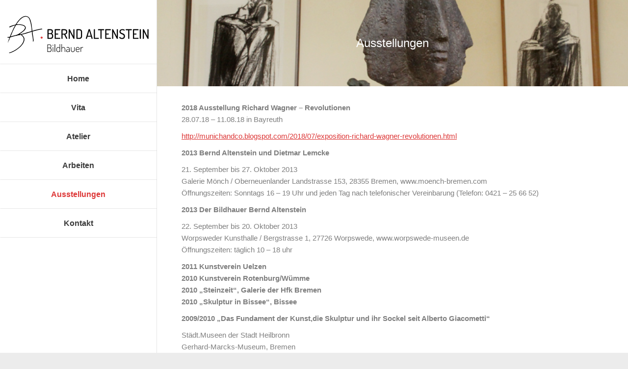

--- FILE ---
content_type: text/html; charset=UTF-8
request_url: https://www.altenstein.com/ausstellungen/
body_size: 11358
content:
<!DOCTYPE html>
<!--[if !(IE 6) | !(IE 7) | !(IE 8)  ]><!-->
<html lang="de" class="no-js">
<!--<![endif]-->
<head>
	<meta charset="UTF-8" />
		<meta name="viewport" content="width=device-width, initial-scale=1, maximum-scale=1, user-scalable=0">
		<meta name="theme-color" content="#dd3737"/>	<link rel="profile" href="https://gmpg.org/xfn/11" />
	<meta name='robots' content='index, follow, max-image-preview:large, max-snippet:-1, max-video-preview:-1' />

	<!-- This site is optimized with the Yoast SEO plugin v18.4.1 - https://yoast.com/wordpress/plugins/seo/ -->
	<title>Ausstellungen - Bernd Altenstein - Bildhauer in Worpswede</title>
	<meta name="description" content="Ausstellungen von Bernd Altenstein - Bildhauer in Worpswede" />
	<link rel="canonical" href="https://www.altenstein.com/ausstellungen/" />
	<meta property="og:locale" content="de_DE" />
	<meta property="og:type" content="article" />
	<meta property="og:title" content="Ausstellungen - Bernd Altenstein - Bildhauer in Worpswede" />
	<meta property="og:description" content="Ausstellungen von Bernd Altenstein - Bildhauer in Worpswede" />
	<meta property="og:url" content="https://www.altenstein.com/ausstellungen/" />
	<meta property="og:site_name" content="Bernd Altenstein - Bildhauer in Worpswede" />
	<meta property="article:modified_time" content="2018-08-02T18:51:39+00:00" />
	<meta name="twitter:card" content="summary" />
	<meta name="twitter:label1" content="Geschätzte Lesezeit" />
	<meta name="twitter:data1" content="1 Minute" />
	<script type="application/ld+json" class="yoast-schema-graph">{"@context":"https://schema.org","@graph":[{"@type":["Person","Organization"],"@id":"https://www.altenstein.com/#/schema/person/b2970648f9a57436db8315a79e5ac2ec","name":"Bernd Altenstein","image":{"@type":"ImageObject","@id":"https://www.altenstein.com/#personlogo","inLanguage":"de","url":"https://www.altenstein.com/wp-content/uploads/2017/05/152x152.png","contentUrl":"https://www.altenstein.com/wp-content/uploads/2017/05/152x152.png","width":152,"height":152,"caption":"Bernd Altenstein"},"logo":{"@id":"https://www.altenstein.com/#personlogo"}},{"@type":"WebSite","@id":"https://www.altenstein.com/#website","url":"https://www.altenstein.com/","name":"Bernd Altenstein - Bildhauer in Worpswede","description":"Bildhauer in Worpswede","publisher":{"@id":"https://www.altenstein.com/#/schema/person/b2970648f9a57436db8315a79e5ac2ec"},"potentialAction":[{"@type":"SearchAction","target":{"@type":"EntryPoint","urlTemplate":"https://www.altenstein.com/?s={search_term_string}"},"query-input":"required name=search_term_string"}],"inLanguage":"de"},{"@type":"WebPage","@id":"https://www.altenstein.com/ausstellungen/#webpage","url":"https://www.altenstein.com/ausstellungen/","name":"Ausstellungen - Bernd Altenstein - Bildhauer in Worpswede","isPartOf":{"@id":"https://www.altenstein.com/#website"},"datePublished":"2017-05-16T19:34:34+00:00","dateModified":"2018-08-02T18:51:39+00:00","description":"Ausstellungen von Bernd Altenstein - Bildhauer in Worpswede","breadcrumb":{"@id":"https://www.altenstein.com/ausstellungen/#breadcrumb"},"inLanguage":"de","potentialAction":[{"@type":"ReadAction","target":["https://www.altenstein.com/ausstellungen/"]}]},{"@type":"BreadcrumbList","@id":"https://www.altenstein.com/ausstellungen/#breadcrumb","itemListElement":[{"@type":"ListItem","position":1,"name":"Startseite","item":"https://www.altenstein.com/"},{"@type":"ListItem","position":2,"name":"Ausstellungen"}]}]}</script>
	<!-- / Yoast SEO plugin. -->


<link rel='dns-prefetch' href='//www.altenstein.com' />
<link rel='dns-prefetch' href='//s.w.org' />
<link rel="alternate" type="application/rss+xml" title="Bernd Altenstein - Bildhauer in Worpswede &raquo; Feed" href="https://www.altenstein.com/feed/" />
<link rel="alternate" type="application/rss+xml" title="Bernd Altenstein - Bildhauer in Worpswede &raquo; Kommentar-Feed" href="https://www.altenstein.com/comments/feed/" />
		<script type="text/javascript">
			window._wpemojiSettings = {"baseUrl":"https:\/\/s.w.org\/images\/core\/emoji\/13.0.1\/72x72\/","ext":".png","svgUrl":"https:\/\/s.w.org\/images\/core\/emoji\/13.0.1\/svg\/","svgExt":".svg","source":{"concatemoji":"https:\/\/www.altenstein.com\/wp-includes\/js\/wp-emoji-release.min.js"}};
			!function(e,a,t){var n,r,o,i=a.createElement("canvas"),p=i.getContext&&i.getContext("2d");function s(e,t){var a=String.fromCharCode;p.clearRect(0,0,i.width,i.height),p.fillText(a.apply(this,e),0,0);e=i.toDataURL();return p.clearRect(0,0,i.width,i.height),p.fillText(a.apply(this,t),0,0),e===i.toDataURL()}function c(e){var t=a.createElement("script");t.src=e,t.defer=t.type="text/javascript",a.getElementsByTagName("head")[0].appendChild(t)}for(o=Array("flag","emoji"),t.supports={everything:!0,everythingExceptFlag:!0},r=0;r<o.length;r++)t.supports[o[r]]=function(e){if(!p||!p.fillText)return!1;switch(p.textBaseline="top",p.font="600 32px Arial",e){case"flag":return s([127987,65039,8205,9895,65039],[127987,65039,8203,9895,65039])?!1:!s([55356,56826,55356,56819],[55356,56826,8203,55356,56819])&&!s([55356,57332,56128,56423,56128,56418,56128,56421,56128,56430,56128,56423,56128,56447],[55356,57332,8203,56128,56423,8203,56128,56418,8203,56128,56421,8203,56128,56430,8203,56128,56423,8203,56128,56447]);case"emoji":return!s([55357,56424,8205,55356,57212],[55357,56424,8203,55356,57212])}return!1}(o[r]),t.supports.everything=t.supports.everything&&t.supports[o[r]],"flag"!==o[r]&&(t.supports.everythingExceptFlag=t.supports.everythingExceptFlag&&t.supports[o[r]]);t.supports.everythingExceptFlag=t.supports.everythingExceptFlag&&!t.supports.flag,t.DOMReady=!1,t.readyCallback=function(){t.DOMReady=!0},t.supports.everything||(n=function(){t.readyCallback()},a.addEventListener?(a.addEventListener("DOMContentLoaded",n,!1),e.addEventListener("load",n,!1)):(e.attachEvent("onload",n),a.attachEvent("onreadystatechange",function(){"complete"===a.readyState&&t.readyCallback()})),(n=t.source||{}).concatemoji?c(n.concatemoji):n.wpemoji&&n.twemoji&&(c(n.twemoji),c(n.wpemoji)))}(window,document,window._wpemojiSettings);
		</script>
		<style type="text/css">
img.wp-smiley,
img.emoji {
	display: inline !important;
	border: none !important;
	box-shadow: none !important;
	height: 1em !important;
	width: 1em !important;
	margin: 0 .07em !important;
	vertical-align: -0.1em !important;
	background: none !important;
	padding: 0 !important;
}
</style>
	<link rel='stylesheet' id='wp-block-library-css'  href='https://www.altenstein.com/wp-includes/css/dist/block-library/style.min.css' type='text/css' media='all' />
<link rel='stylesheet' id='wp-block-library-theme-css'  href='https://www.altenstein.com/wp-includes/css/dist/block-library/theme.min.css' type='text/css' media='all' />
<link rel='stylesheet' id='contact-form-7-css'  href='https://www.altenstein.com/wp-content/plugins/contact-form-7/includes/css/styles.css' type='text/css' media='all' />
<link rel='stylesheet' id='the7-Defaults-css'  href='https://www.altenstein.com/wp-content/uploads/smile_fonts/Defaults/Defaults.css' type='text/css' media='all' />
<link rel='stylesheet' id='js_composer_front-css'  href='https://www.altenstein.com/wp-content/plugins/js_composer/assets/css/js_composer.min.css' type='text/css' media='all' />
<link rel='stylesheet' id='dt-main-css'  href='https://www.altenstein.com/wp-content/themes/dt-the7/css/main.min.css' type='text/css' media='all' />
<style id='dt-main-inline-css' type='text/css'>
body #load {
  display: block;
  height: 100%;
  overflow: hidden;
  position: fixed;
  width: 100%;
  z-index: 9901;
  opacity: 1;
  visibility: visible;
  transition: all .35s ease-out;
}
.load-wrap {
  width: 100%;
  height: 100%;
  background-position: center center;
  background-repeat: no-repeat;
  text-align: center;
  display: -ms-flexbox;
  display: -ms-flex;
  display: flex;
  -ms-align-items: center;
  -ms-flex-align: center;
  align-items: center;
  -ms-flex-flow: column wrap;
  flex-flow: column wrap;
  -ms-flex-pack: center;
  -ms-justify-content: center;
  justify-content: center;
}
.load-wrap > svg {
  position: absolute;
  top: 50%;
  left: 50%;
  transform: translate(-50%,-50%);
}
#load {
  background: var(--the7-elementor-beautiful-loading-bg,#ffffff);
  --the7-beautiful-spinner-color2: var(--the7-beautiful-spinner-color,#dd3737);
}

</style>
<link rel='stylesheet' id='the7-font-css'  href='https://www.altenstein.com/wp-content/themes/dt-the7/fonts/icomoon-the7-font/icomoon-the7-font.min.css' type='text/css' media='all' />
<link rel='stylesheet' id='the7-awesome-fonts-css'  href='https://www.altenstein.com/wp-content/themes/dt-the7/fonts/FontAwesome/css/all.min.css' type='text/css' media='all' />
<link rel='stylesheet' id='the7-awesome-fonts-back-css'  href='https://www.altenstein.com/wp-content/themes/dt-the7/fonts/FontAwesome/back-compat.min.css' type='text/css' media='all' />
<link rel='stylesheet' id='the7-custom-scrollbar-css'  href='https://www.altenstein.com/wp-content/themes/dt-the7/lib/custom-scrollbar/custom-scrollbar.min.css' type='text/css' media='all' />
<link rel='stylesheet' id='the7-wpbakery-css'  href='https://www.altenstein.com/wp-content/themes/dt-the7/css/wpbakery.min.css' type='text/css' media='all' />
<link rel='stylesheet' id='the7-core-css'  href='https://www.altenstein.com/wp-content/plugins/dt-the7-core/assets/css/post-type.min.css' type='text/css' media='all' />
<link rel='stylesheet' id='the7-css-vars-css'  href='https://www.altenstein.com/wp-content/uploads/the7-css/css-vars.css' type='text/css' media='all' />
<link rel='stylesheet' id='dt-custom-css'  href='https://www.altenstein.com/wp-content/uploads/the7-css/custom.css' type='text/css' media='all' />
<link rel='stylesheet' id='dt-media-css'  href='https://www.altenstein.com/wp-content/uploads/the7-css/media.css' type='text/css' media='all' />
<link rel='stylesheet' id='the7-mega-menu-css'  href='https://www.altenstein.com/wp-content/uploads/the7-css/mega-menu.css' type='text/css' media='all' />
<link rel='stylesheet' id='the7-elements-albums-portfolio-css'  href='https://www.altenstein.com/wp-content/uploads/the7-css/the7-elements-albums-portfolio.css' type='text/css' media='all' />
<link rel='stylesheet' id='the7-elements-css'  href='https://www.altenstein.com/wp-content/uploads/the7-css/post-type-dynamic.css' type='text/css' media='all' />
<link rel='stylesheet' id='style-css'  href='https://www.altenstein.com/wp-content/themes/dt-the7/style.css' type='text/css' media='all' />
<link rel='stylesheet' id='mediaelementjs-styles-css'  href='https://www.altenstein.com/wp-content/plugins/media-element-html5-video-and-audio-player/mediaelement/v4/mediaelementplayer.min.css' type='text/css' media='all' />
<link rel='stylesheet' id='mediaelementjs-styles-legacy-css'  href='https://www.altenstein.com/wp-content/plugins/media-element-html5-video-and-audio-player/mediaelement/v4/mediaelementplayer-legacy.min.css' type='text/css' media='all' />
<script type='text/javascript' src='https://www.altenstein.com/wp-includes/js/jquery/jquery.min.js' id='jquery-core-js'></script>
<script type='text/javascript' src='https://www.altenstein.com/wp-includes/js/jquery/jquery-migrate.min.js' id='jquery-migrate-js'></script>
<script type='text/javascript' id='dt-above-fold-js-extra'>
/* <![CDATA[ */
var dtLocal = {"themeUrl":"https:\/\/www.altenstein.com\/wp-content\/themes\/dt-the7","passText":"Um diesen gesch\u00fctzten Eintrag anzusehen, geben Sie bitte das Passwort ein:","moreButtonText":{"loading":"Lade...","loadMore":"Mehr laden"},"postID":"1253","ajaxurl":"https:\/\/www.altenstein.com\/wp-admin\/admin-ajax.php","REST":{"baseUrl":"https:\/\/www.altenstein.com\/wp-json\/the7\/v1","endpoints":{"sendMail":"\/send-mail"}},"contactMessages":{"required":"One or more fields have an error. Please check and try again.","terms":"Please accept the privacy policy.","fillTheCaptchaError":"Please, fill the captcha."},"captchaSiteKey":"","ajaxNonce":"0be557e25e","pageData":{"type":"page","template":"page","layout":null},"themeSettings":{"smoothScroll":"off","lazyLoading":false,"accentColor":{"mode":"solid","color":"#dd3737"},"desktopHeader":{"height":""},"ToggleCaptionEnabled":"disabled","ToggleCaption":"Navigation","floatingHeader":{"showAfter":200,"showMenu":false,"height":60,"logo":{"showLogo":true,"html":"<img class=\"\" src=\"https:\/\/www.altenstein.com\/wp-content\/uploads\/2017\/03\/logo.svg\"  sizes=\"1px\" alt=\"Bernd Altenstein - Bildhauer in Worpswede\" \/>","url":"https:\/\/www.altenstein.com\/"}},"topLine":{"floatingTopLine":{"logo":{"showLogo":false,"html":""}}},"mobileHeader":{"firstSwitchPoint":950,"secondSwitchPoint":950,"firstSwitchPointHeight":60,"secondSwitchPointHeight":60,"mobileToggleCaptionEnabled":"disabled","mobileToggleCaption":"Menu"},"stickyMobileHeaderFirstSwitch":{"logo":{"html":"<img class=\"\" src=\"https:\/\/www.altenstein.com\/wp-content\/uploads\/2017\/03\/logo.svg\"  sizes=\"1px\" alt=\"Bernd Altenstein - Bildhauer in Worpswede\" \/>"}},"stickyMobileHeaderSecondSwitch":{"logo":{"html":"<img class=\"\" src=\"https:\/\/www.altenstein.com\/wp-content\/uploads\/2017\/03\/logo.svg\"  sizes=\"1px\" alt=\"Bernd Altenstein - Bildhauer in Worpswede\" \/>"}},"content":{"textColor":"#7e7e7e","headerColor":"#3a3a3a"},"sidebar":{"switchPoint":970},"boxedWidth":"1280px","stripes":{"stripe1":{"textColor":"#7e7e7e","headerColor":"#3a3a3a"},"stripe2":{"textColor":"#999d9f","headerColor":"#ffffff"},"stripe3":{"textColor":"#3a3a3a","headerColor":"#3a3a3a"}}},"VCMobileScreenWidth":"768"};
var dtShare = {"shareButtonText":{"facebook":"Share on Facebook","twitter":"Tweet","pinterest":"Pin it","linkedin":"Share on Linkedin","whatsapp":"Share on Whatsapp"},"overlayOpacity":"85"};
/* ]]> */
</script>
<script type='text/javascript' src='https://www.altenstein.com/wp-content/themes/dt-the7/js/above-the-fold.min.js' id='dt-above-fold-js'></script>
<script type='text/javascript' src='https://www.altenstein.com/wp-content/plugins/media-element-html5-video-and-audio-player/mediaelement/v4/mediaelement-and-player.min.js' id='mediaelementjs-scripts-js'></script>
<link rel="https://api.w.org/" href="https://www.altenstein.com/wp-json/" /><link rel="alternate" type="application/json" href="https://www.altenstein.com/wp-json/wp/v2/pages/1253" /><link rel="EditURI" type="application/rsd+xml" title="RSD" href="https://www.altenstein.com/xmlrpc.php?rsd" />
<link rel="wlwmanifest" type="application/wlwmanifest+xml" href="https://www.altenstein.com/wp-includes/wlwmanifest.xml" /> 
<meta name="generator" content="WordPress 5.7.14" />
<link rel='shortlink' href='https://www.altenstein.com/?p=1253' />
<link rel="alternate" type="application/json+oembed" href="https://www.altenstein.com/wp-json/oembed/1.0/embed?url=https%3A%2F%2Fwww.altenstein.com%2Fausstellungen%2F" />
<link rel="alternate" type="text/xml+oembed" href="https://www.altenstein.com/wp-json/oembed/1.0/embed?url=https%3A%2F%2Fwww.altenstein.com%2Fausstellungen%2F&#038;format=xml" />
<!-- / HREFLANG Tags by DCGWS Version 2.0.0 -->
<link rel="alternate" href="https://www.altenstein.com/ausstellungen/" hreflang="de-DE" />
<!-- / HREFLANG Tags by DCGWS -->
<meta name="generator" content="Powered by WPBakery Page Builder - drag and drop page builder for WordPress."/>
<meta name="generator" content="Powered by Slider Revolution 6.6.5 - responsive, Mobile-Friendly Slider Plugin for WordPress with comfortable drag and drop interface." />
<script type="text/javascript" id="the7-loader-script">
document.addEventListener("DOMContentLoaded", function(event) {
	var load = document.getElementById("load");
	if(!load.classList.contains('loader-removed')){
		var removeLoading = setTimeout(function() {
			load.className += " loader-removed";
		}, 300);
	}
});
</script>
		<link rel="icon" href="https://www.altenstein.com/wp-content/uploads/2017/05/16x16.png" type="image/png" sizes="16x16"/><link rel="icon" href="https://www.altenstein.com/wp-content/uploads/2017/05/32x32.png" type="image/png" sizes="32x32"/><link rel="apple-touch-icon" href="https://www.altenstein.com/wp-content/uploads/2017/05/60x60.png"><link rel="apple-touch-icon" sizes="76x76" href="https://www.altenstein.com/wp-content/uploads/2017/05/76x76.png"><link rel="apple-touch-icon" sizes="120x120" href="https://www.altenstein.com/wp-content/uploads/2017/05/120x120.png"><link rel="apple-touch-icon" sizes="152x152" href="https://www.altenstein.com/wp-content/uploads/2017/05/152x152.png"><script>function setREVStartSize(e){
			//window.requestAnimationFrame(function() {
				window.RSIW = window.RSIW===undefined ? window.innerWidth : window.RSIW;
				window.RSIH = window.RSIH===undefined ? window.innerHeight : window.RSIH;
				try {
					var pw = document.getElementById(e.c).parentNode.offsetWidth,
						newh;
					pw = pw===0 || isNaN(pw) || (e.l=="fullwidth" || e.layout=="fullwidth") ? window.RSIW : pw;
					e.tabw = e.tabw===undefined ? 0 : parseInt(e.tabw);
					e.thumbw = e.thumbw===undefined ? 0 : parseInt(e.thumbw);
					e.tabh = e.tabh===undefined ? 0 : parseInt(e.tabh);
					e.thumbh = e.thumbh===undefined ? 0 : parseInt(e.thumbh);
					e.tabhide = e.tabhide===undefined ? 0 : parseInt(e.tabhide);
					e.thumbhide = e.thumbhide===undefined ? 0 : parseInt(e.thumbhide);
					e.mh = e.mh===undefined || e.mh=="" || e.mh==="auto" ? 0 : parseInt(e.mh,0);
					if(e.layout==="fullscreen" || e.l==="fullscreen")
						newh = Math.max(e.mh,window.RSIH);
					else{
						e.gw = Array.isArray(e.gw) ? e.gw : [e.gw];
						for (var i in e.rl) if (e.gw[i]===undefined || e.gw[i]===0) e.gw[i] = e.gw[i-1];
						e.gh = e.el===undefined || e.el==="" || (Array.isArray(e.el) && e.el.length==0)? e.gh : e.el;
						e.gh = Array.isArray(e.gh) ? e.gh : [e.gh];
						for (var i in e.rl) if (e.gh[i]===undefined || e.gh[i]===0) e.gh[i] = e.gh[i-1];
											
						var nl = new Array(e.rl.length),
							ix = 0,
							sl;
						e.tabw = e.tabhide>=pw ? 0 : e.tabw;
						e.thumbw = e.thumbhide>=pw ? 0 : e.thumbw;
						e.tabh = e.tabhide>=pw ? 0 : e.tabh;
						e.thumbh = e.thumbhide>=pw ? 0 : e.thumbh;
						for (var i in e.rl) nl[i] = e.rl[i]<window.RSIW ? 0 : e.rl[i];
						sl = nl[0];
						for (var i in nl) if (sl>nl[i] && nl[i]>0) { sl = nl[i]; ix=i;}
						var m = pw>(e.gw[ix]+e.tabw+e.thumbw) ? 1 : (pw-(e.tabw+e.thumbw)) / (e.gw[ix]);
						newh =  (e.gh[ix] * m) + (e.tabh + e.thumbh);
					}
					var el = document.getElementById(e.c);
					if (el!==null && el) el.style.height = newh+"px";
					el = document.getElementById(e.c+"_wrapper");
					if (el!==null && el) {
						el.style.height = newh+"px";
						el.style.display = "block";
					}
				} catch(e){
					console.log("Failure at Presize of Slider:" + e)
				}
			//});
		  };</script>
<noscript><style> .wpb_animate_when_almost_visible { opacity: 1; }</style></noscript><style id='the7-custom-inline-css' type='text/css'>
.dt-mobile-menu-icon {
    width: 28px;
    height: 28px;
}
</style>
</head>
<body id="the7-body" class="page-template-default page page-id-1253 wp-embed-responsive the7-core-ver-2.7.1 fancy-header-on dt-responsive-on header-side-left right-mobile-menu-close-icon ouside-menu-close-icon mobile-hamburger-close-bg-enable mobile-hamburger-close-bg-hover-enable  fade-medium-mobile-menu-close-icon fade-medium-menu-close-icon srcset-enabled btn-flat custom-btn-color custom-btn-hover-color outline-element-decoration sticky-mobile-header first-switch-logo-left first-switch-menu-right second-switch-logo-left second-switch-menu-right right-mobile-menu layzr-loading-on no-avatars popup-message-style dt-fa-compatibility the7-ver-10.4.3.1 wpb-js-composer js-comp-ver-6.6.0.1 vc_responsive">
<!-- The7 10.4.3.1 -->
<div id="load" class="spinner-loader">
	<div class="load-wrap"><style type="text/css">
    [class*="the7-spinner-animate-"]{
        animation: spinner-animation 1s cubic-bezier(1,1,1,1) infinite;
        x:46.5px;
        y:40px;
        width:7px;
        height:20px;
        fill:var(--the7-beautiful-spinner-color2);
        opacity: 0.2;
    }
    .the7-spinner-animate-2{
        animation-delay: 0.083s;
    }
    .the7-spinner-animate-3{
        animation-delay: 0.166s;
    }
    .the7-spinner-animate-4{
         animation-delay: 0.25s;
    }
    .the7-spinner-animate-5{
         animation-delay: 0.33s;
    }
    .the7-spinner-animate-6{
         animation-delay: 0.416s;
    }
    .the7-spinner-animate-7{
         animation-delay: 0.5s;
    }
    .the7-spinner-animate-8{
         animation-delay: 0.58s;
    }
    .the7-spinner-animate-9{
         animation-delay: 0.666s;
    }
    .the7-spinner-animate-10{
         animation-delay: 0.75s;
    }
    .the7-spinner-animate-11{
        animation-delay: 0.83s;
    }
    .the7-spinner-animate-12{
        animation-delay: 0.916s;
    }
    @keyframes spinner-animation{
        from {
            opacity: 1;
        }
        to{
            opacity: 0;
        }
    }
</style>
<svg width="75px" height="75px" xmlns="http://www.w3.org/2000/svg" viewBox="0 0 100 100" preserveAspectRatio="xMidYMid">
	<rect class="the7-spinner-animate-1" rx="5" ry="5" transform="rotate(0 50 50) translate(0 -30)"></rect>
	<rect class="the7-spinner-animate-2" rx="5" ry="5" transform="rotate(30 50 50) translate(0 -30)"></rect>
	<rect class="the7-spinner-animate-3" rx="5" ry="5" transform="rotate(60 50 50) translate(0 -30)"></rect>
	<rect class="the7-spinner-animate-4" rx="5" ry="5" transform="rotate(90 50 50) translate(0 -30)"></rect>
	<rect class="the7-spinner-animate-5" rx="5" ry="5" transform="rotate(120 50 50) translate(0 -30)"></rect>
	<rect class="the7-spinner-animate-6" rx="5" ry="5" transform="rotate(150 50 50) translate(0 -30)"></rect>
	<rect class="the7-spinner-animate-7" rx="5" ry="5" transform="rotate(180 50 50) translate(0 -30)"></rect>
	<rect class="the7-spinner-animate-8" rx="5" ry="5" transform="rotate(210 50 50) translate(0 -30)"></rect>
	<rect class="the7-spinner-animate-9" rx="5" ry="5" transform="rotate(240 50 50) translate(0 -30)"></rect>
	<rect class="the7-spinner-animate-10" rx="5" ry="5" transform="rotate(270 50 50) translate(0 -30)"></rect>
	<rect class="the7-spinner-animate-11" rx="5" ry="5" transform="rotate(300 50 50) translate(0 -30)"></rect>
	<rect class="the7-spinner-animate-12" rx="5" ry="5" transform="rotate(330 50 50) translate(0 -30)"></rect>
</svg></div>
</div>
<div id="page" >
	<a class="skip-link screen-reader-text" href="#content">Zum Inhalt springen</a>

<div class="masthead side-header content-left full-height h-center h-justify dividers surround line-decoration sub-sideways small-mobile-menu-icon mobile-menu-icon-bg-on mobile-menu-icon-hover-bg-on show-sub-menu-on-hover" role="banner">
	

	<div class="top-bar top-bar-empty top-bar-line-hide">
	<div class="top-bar-bg" ></div>
	<div class="mini-widgets left-widgets"></div><div class="mini-widgets right-widgets"></div></div>

	<header class="header-bar">

		<div class="branding">
	<div id="site-title" class="assistive-text">Bernd Altenstein &#8211; Bildhauer in Worpswede</div>
	<div id="site-description" class="assistive-text">Bildhauer in Worpswede</div>
	<a class="" href="https://www.altenstein.com/"><img class="" src="https://www.altenstein.com/wp-content/uploads/2017/03/logo.svg"  sizes="1px" alt="Bernd Altenstein - Bildhauer in Worpswede" /></a></div>

		<ul id="primary-menu" class="main-nav bg-outline-decoration hover-bg-decoration hover-line-decoration active-bg-decoration active-line-decoration" role="menubar"><li class="menu-item menu-item-type-post_type menu-item-object-page menu-item-home menu-item-1198 first depth-0" role="presentation"><a href='https://www.altenstein.com/' data-level='1' role="menuitem"><span class="menu-item-text"><span class="menu-text">Home</span></span></a></li> <li class="menu-item menu-item-type-post_type menu-item-object-page menu-item-1105 depth-0" role="presentation"><a href='https://www.altenstein.com/vita/' data-level='1' role="menuitem"><span class="menu-item-text"><span class="menu-text">Vita</span></span></a></li> <li class="menu-item menu-item-type-post_type menu-item-object-page menu-item-1427 depth-0" role="presentation"><a href='https://www.altenstein.com/atelier/' data-level='1' role="menuitem"><span class="menu-item-text"><span class="menu-text">Atelier</span></span></a></li> <li class="menu-item menu-item-type-custom menu-item-object-custom menu-item-has-children menu-item-1244 has-children depth-0" role="presentation"><a href='#' class='not-clickable-item' data-level='1' role="menuitem"><span class="menu-item-text"><span class="menu-text">Arbeiten</span></span></a><ul class="sub-nav" role="menubar"><li class="menu-item menu-item-type-post_type menu-item-object-page menu-item-1578 first depth-1" role="presentation"><a href='https://www.altenstein.com/kleine-bronzen-paare-und-familie/' data-level='2' role="menuitem"><span class="menu-item-text"><span class="menu-text">Kleine Bronzen – Paare &#038; Familie</span></span></a></li> <li class="menu-item menu-item-type-post_type menu-item-object-page menu-item-1579 depth-1" role="presentation"><a href='https://www.altenstein.com/kleine-bronzen-beste-freunde/' data-level='2' role="menuitem"><span class="menu-item-text"><span class="menu-text">Kleine Bronzen – Beste Freunde</span></span></a></li> <li class="menu-item menu-item-type-post_type menu-item-object-page menu-item-1315 depth-1" role="presentation"><a href='https://www.altenstein.com/galerie-kunst-im-oeffentlichen-raum/' data-level='2' role="menuitem"><span class="menu-item-text"><span class="menu-text">Kunst im öffentlichen Raum</span></span></a></li> <li class="menu-item menu-item-type-post_type menu-item-object-page menu-item-1461 depth-1" role="presentation"><a href='https://www.altenstein.com/galerie-freie-arbeiten/' data-level='2' role="menuitem"><span class="menu-item-text"><span class="menu-text">Galerie Freie Arbeiten</span></span></a></li> <li class="menu-item menu-item-type-post_type menu-item-object-page menu-item-1314 depth-1" role="presentation"><a href='https://www.altenstein.com/galerie-portrait/' data-level='2' role="menuitem"><span class="menu-item-text"><span class="menu-text">Portrait</span></span></a></li> </ul></li> <li class="menu-item menu-item-type-post_type menu-item-object-page current-menu-item page_item page-item-1253 current_page_item menu-item-1255 act depth-0" role="presentation"><a href='https://www.altenstein.com/ausstellungen/' data-level='1' role="menuitem"><span class="menu-item-text"><span class="menu-text">Ausstellungen</span></span></a></li> <li class="menu-item menu-item-type-post_type menu-item-object-page menu-item-1212 last depth-0" role="presentation"><a href='https://www.altenstein.com/kontakt/' data-level='1' role="menuitem"><span class="menu-item-text"><span class="menu-text">Kontakt</span></span></a></li> </ul>
		
	</header>

</div>
<div class="dt-mobile-header mobile-menu-show-divider">
	<div class="dt-close-mobile-menu-icon"><div class="close-line-wrap"><span class="close-line"></span><span class="close-line"></span><span class="close-line"></span></div></div>	<ul id="mobile-menu" class="mobile-main-nav" role="menubar">
		<li class="menu-item menu-item-type-post_type menu-item-object-page menu-item-home menu-item-1198 first depth-0" role="presentation"><a href='https://www.altenstein.com/' data-level='1' role="menuitem"><span class="menu-item-text"><span class="menu-text">Home</span></span></a></li> <li class="menu-item menu-item-type-post_type menu-item-object-page menu-item-1105 depth-0" role="presentation"><a href='https://www.altenstein.com/vita/' data-level='1' role="menuitem"><span class="menu-item-text"><span class="menu-text">Vita</span></span></a></li> <li class="menu-item menu-item-type-post_type menu-item-object-page menu-item-1427 depth-0" role="presentation"><a href='https://www.altenstein.com/atelier/' data-level='1' role="menuitem"><span class="menu-item-text"><span class="menu-text">Atelier</span></span></a></li> <li class="menu-item menu-item-type-custom menu-item-object-custom menu-item-has-children menu-item-1244 has-children depth-0" role="presentation"><a href='#' class='not-clickable-item' data-level='1' role="menuitem"><span class="menu-item-text"><span class="menu-text">Arbeiten</span></span></a><ul class="sub-nav" role="menubar"><li class="menu-item menu-item-type-post_type menu-item-object-page menu-item-1578 first depth-1" role="presentation"><a href='https://www.altenstein.com/kleine-bronzen-paare-und-familie/' data-level='2' role="menuitem"><span class="menu-item-text"><span class="menu-text">Kleine Bronzen – Paare &#038; Familie</span></span></a></li> <li class="menu-item menu-item-type-post_type menu-item-object-page menu-item-1579 depth-1" role="presentation"><a href='https://www.altenstein.com/kleine-bronzen-beste-freunde/' data-level='2' role="menuitem"><span class="menu-item-text"><span class="menu-text">Kleine Bronzen – Beste Freunde</span></span></a></li> <li class="menu-item menu-item-type-post_type menu-item-object-page menu-item-1315 depth-1" role="presentation"><a href='https://www.altenstein.com/galerie-kunst-im-oeffentlichen-raum/' data-level='2' role="menuitem"><span class="menu-item-text"><span class="menu-text">Kunst im öffentlichen Raum</span></span></a></li> <li class="menu-item menu-item-type-post_type menu-item-object-page menu-item-1461 depth-1" role="presentation"><a href='https://www.altenstein.com/galerie-freie-arbeiten/' data-level='2' role="menuitem"><span class="menu-item-text"><span class="menu-text">Galerie Freie Arbeiten</span></span></a></li> <li class="menu-item menu-item-type-post_type menu-item-object-page menu-item-1314 depth-1" role="presentation"><a href='https://www.altenstein.com/galerie-portrait/' data-level='2' role="menuitem"><span class="menu-item-text"><span class="menu-text">Portrait</span></span></a></li> </ul></li> <li class="menu-item menu-item-type-post_type menu-item-object-page current-menu-item page_item page-item-1253 current_page_item menu-item-1255 act depth-0" role="presentation"><a href='https://www.altenstein.com/ausstellungen/' data-level='1' role="menuitem"><span class="menu-item-text"><span class="menu-text">Ausstellungen</span></span></a></li> <li class="menu-item menu-item-type-post_type menu-item-object-page menu-item-1212 last depth-0" role="presentation"><a href='https://www.altenstein.com/kontakt/' data-level='1' role="menuitem"><span class="menu-item-text"><span class="menu-text">Kontakt</span></span></a></li> 	</ul>
	<div class='mobile-mini-widgets-in-menu'></div>
</div>

<style id="the7-page-content-style">
.fancy-header {
  background-image: url('https://www.altenstein.com/wp-content/uploads/2017/05/header-ausstellungen.jpg');
  background-repeat: no-repeat;
  background-position: center center;
  background-size: cover;
  background-color: #222222;
}
.mobile-false .fancy-header {
  background-attachment: scroll;
}
.fancy-header .wf-wrap {
  min-height: 176px;
  padding-top: 0px;
  padding-bottom: 0px;
}
.fancy-header .fancy-title {
  font-size: 24px;
  line-height: 30px;
  color: #ffffff;
  text-transform: none;
}
.fancy-header .fancy-subtitle {
  font-size: 24px;
  line-height: 30px;
  color: #ffffff;
  text-transform: none;
}
.fancy-header .breadcrumbs {
  color: #ffffff;
}
.fancy-header-overlay {
  background: rgba(0,0,0,0.5);
}
@media screen and (max-width: 778px) {
  .fancy-header .wf-wrap {
    min-height: 70px;
  }
  .fancy-header .fancy-title {
    font-size: 30px;
    line-height: 38px;
  }
  .fancy-header .fancy-subtitle {
    font-size: 20px;
    line-height: 28px;
  }
  .fancy-header.breadcrumbs-mobile-off .breadcrumbs {
    display: none;
  }
  #fancy-header > .wf-wrap {
    flex-flow: column wrap;
    align-items: center;
    justify-content: center;
    padding-bottom: 0px !important;
  }
  .fancy-header.title-left .breadcrumbs {
    text-align: center;
    float: none;
  }
  .breadcrumbs {
    margin-bottom: 10px;
  }
  .breadcrumbs.breadcrumbs-bg {
    margin-top: 10px;
  }
  .fancy-header.title-right .breadcrumbs {
    margin: 10px 0 10px 0;
  }
  #fancy-header .hgroup,
  #fancy-header .breadcrumbs {
    text-align: center;
  }
  .fancy-header .hgroup {
    padding-bottom: 5px;
  }
  .breadcrumbs-off .hgroup {
    padding-bottom: 5px;
  }
  .title-right .hgroup {
    padding: 0 0 5px 0;
  }
  .title-right.breadcrumbs-off .hgroup {
    padding-top: 5px;
  }
  .title-left.disabled-bg .breadcrumbs {
    margin-bottom: 0;
  }
}

</style><header id="fancy-header" class="fancy-header breadcrumbs-off breadcrumbs-mobile-off title-center" >
    <div class="wf-wrap"><div class="fancy-title-head hgroup"><h1 class="fancy-title entry-title" ><span>Ausstellungen</span></h1></div></div>

	
</header>

<div id="main" class="sidebar-none sidebar-divider-off">

	
	<div class="main-gradient"></div>
	<div class="wf-wrap">
	<div class="wf-container-main">

	


	<div id="content" class="content" role="main">

		<div class="vc_row wpb_row vc_row-fluid"><div class="wpb_column vc_column_container vc_col-sm-12"><div class="vc_column-inner"><div class="wpb_wrapper"><div class="vc_empty_space"   style="height: 32px"><span class="vc_empty_space_inner"></span></div></div></div></div></div><div class="vc_row wpb_row vc_row-fluid"><div class="wpb_column vc_column_container vc_col-sm-12"><div class="vc_column-inner"><div class="wpb_wrapper">
	<div class="wpb_text_column wpb_content_element " >
		<div class="wpb_wrapper">
			<p><strong>2018 Ausstellung Richard Wagner &#8211; Revolutionen</strong><br />
28.07.18 &#8211; 11.08.18 in Bayreuth</p>
<p><a href="http://munichandco.blogspot.com/2018/07/exposition-richard-wagner-revolutionen.html" target="_blank" rel="noopener">http://munichandco.blogspot.com/2018/07/exposition-richard-wagner-revolutionen.html</a></p>
<p><strong>2013 Bernd Altenstein und Dietmar Lemcke</strong></p>
<p>21. September bis 27. Oktober 2013<br />
Galerie Mönch / Oberneuenlander Landstrasse 153, 28355 Bremen, www.moench-bremen.com<br />
Öffnungszeiten: Sonntags 16 – 19 Uhr und jeden Tag nach telefonischer Vereinbarung (Telefon: 0421 – 25 66 52)</p>
<p><strong>2013 Der Bildhauer Bernd Altenstein</strong></p>
<p>22. September bis 20. Oktober 2013<br />
Worpsweder Kunsthalle / Bergstrasse 1, 27726 Worpswede, www.worpswede-museen.de<br />
Öffnungszeiten: täglich 10 – 18 uhr</p>
<p><strong>2011 Kunstverein Uelzen</strong><br />
<strong>2010 Kunstverein Rotenburg/Wümme</strong><br />
<strong>2010 &#8222;Steinzeit&#8220;, Galerie der Hfk Bremen</strong><br />
<strong>2010 &#8222;Skulptur in Bissee&#8220;, Bissee</strong></p>
<p><strong>2009/2010 &#8222;Das Fundament der Kunst,die Skulptur und ihr Sockel seit Alberto Giacometti&#8220;</strong></p>
<p>Städt.Museen der Stadt Heilbronn<br />
Gerhard-Marcks-Museum, Bremen<br />
Arp-Museum Bahnhof Rolandseck</p>
<p><strong>2009 Kulturverein Rulle</strong><br />
<strong>2009 Kunstverein Wassermühle, Lohne</strong></p>
<p><strong>2008 &#8222;Mann am Schreibtisch&#8220;</strong></p>
<p>Göttingen, Börner-Viertel, Ausstellung und Aufstellung<br />
Galerie Beeldentuin, Doorn/NL<br />
Galerie Dominikanerkloster, Köln</p>

		</div>
	</div>
</div></div></div></div>
<span class="cp-load-after-post"></span>
	</div><!-- #content -->

	


			</div><!-- .wf-container -->
		</div><!-- .wf-wrap -->

	
	</div><!-- #main -->

	

	
	<!-- !Footer -->
	<footer id="footer" class="footer full-width-line">

		
<!-- !Bottom-bar -->
<div id="bottom-bar" class="full-width-line logo-left" role="contentinfo">
    <div class="wf-wrap">
        <div class="wf-container-bottom">

			
                <div class="wf-float-left">

					© 2021 Bernd Altenstein
                </div>

			
            <div class="wf-float-right">

				<div class="mini-nav"><ul id="bottom-menu" role="menubar"><li class="menu-item menu-item-type-post_type menu-item-object-page menu-item-1236 first depth-0" role="presentation"><a href='https://www.altenstein.com/impressum/' data-level='1' role="menuitem"><span class="menu-item-text"><span class="menu-text">Impressum</span></span></a></li> <li class="menu-item menu-item-type-post_type menu-item-object-page menu-item-1484 depth-0" role="presentation"><a href='https://www.altenstein.com/datenschutzerklaerung/' data-level='1' role="menuitem"><span class="menu-item-text"><span class="menu-text">Datenschutzerklärung</span></span></a></li> <li class="menu-item menu-item-type-post_type menu-item-object-page menu-item-1237 last depth-0" role="presentation"><a href='https://www.altenstein.com/kontakt/' data-level='1' role="menuitem"><span class="menu-item-text"><span class="menu-text">Kontakt</span></span></a></li> </ul><div class="menu-select"><span class="customSelect1"><span class="customSelectInner">Menue</span></span></div></div>
            </div>

        </div><!-- .wf-container-bottom -->
    </div><!-- .wf-wrap -->
</div><!-- #bottom-bar -->
	</footer><!-- #footer -->


	<a href="#" class="scroll-top"><span class="screen-reader-text">Go to Top</span></a>

</div><!-- #page -->


		<script>
			window.RS_MODULES = window.RS_MODULES || {};
			window.RS_MODULES.modules = window.RS_MODULES.modules || {};
			window.RS_MODULES.waiting = window.RS_MODULES.waiting || [];
			window.RS_MODULES.defered = false;
			window.RS_MODULES.moduleWaiting = window.RS_MODULES.moduleWaiting || {};
			window.RS_MODULES.type = 'compiled';
		</script>
		<script type="text/html" id="wpb-modifications"></script><link rel='stylesheet' id='rs-plugin-settings-css'  href='https://www.altenstein.com/wp-content/plugins/revslider/public/assets/css/rs6.css' type='text/css' media='all' />
<style id='rs-plugin-settings-inline-css' type='text/css'>
#rs-demo-id {}
</style>
<script type='text/javascript' src='https://www.altenstein.com/wp-content/themes/dt-the7/js/main.min.js' id='dt-main-js'></script>
<script type='text/javascript' src='https://www.altenstein.com/wp-includes/js/dist/vendor/wp-polyfill.min.js' id='wp-polyfill-js'></script>
<script type='text/javascript' id='wp-polyfill-js-after'>
( 'fetch' in window ) || document.write( '<script src="https://www.altenstein.com/wp-includes/js/dist/vendor/wp-polyfill-fetch.min.js"></scr' + 'ipt>' );( document.contains ) || document.write( '<script src="https://www.altenstein.com/wp-includes/js/dist/vendor/wp-polyfill-node-contains.min.js"></scr' + 'ipt>' );( window.DOMRect ) || document.write( '<script src="https://www.altenstein.com/wp-includes/js/dist/vendor/wp-polyfill-dom-rect.min.js"></scr' + 'ipt>' );( window.URL && window.URL.prototype && window.URLSearchParams ) || document.write( '<script src="https://www.altenstein.com/wp-includes/js/dist/vendor/wp-polyfill-url.min.js"></scr' + 'ipt>' );( window.FormData && window.FormData.prototype.keys ) || document.write( '<script src="https://www.altenstein.com/wp-includes/js/dist/vendor/wp-polyfill-formdata.min.js"></scr' + 'ipt>' );( Element.prototype.matches && Element.prototype.closest ) || document.write( '<script src="https://www.altenstein.com/wp-includes/js/dist/vendor/wp-polyfill-element-closest.min.js"></scr' + 'ipt>' );( 'objectFit' in document.documentElement.style ) || document.write( '<script src="https://www.altenstein.com/wp-includes/js/dist/vendor/wp-polyfill-object-fit.min.js"></scr' + 'ipt>' );
</script>
<script type='text/javascript' id='contact-form-7-js-extra'>
/* <![CDATA[ */
var wpcf7 = {"api":{"root":"https:\/\/www.altenstein.com\/wp-json\/","namespace":"contact-form-7\/v1"}};
/* ]]> */
</script>
<script type='text/javascript' src='https://www.altenstein.com/wp-content/plugins/contact-form-7/includes/js/index.js' id='contact-form-7-js'></script>
<script type='text/javascript' src='https://www.altenstein.com/wp-content/plugins/revslider/public/assets/js/rbtools.min.js' async id='tp-tools-js'></script>
<script type='text/javascript' src='https://www.altenstein.com/wp-content/plugins/revslider/public/assets/js/rs6.min.js' async id='revmin-js'></script>
<script type='text/javascript' src='https://www.altenstein.com/wp-content/themes/dt-the7/js/legacy.min.js' id='dt-legacy-js'></script>
<script type='text/javascript' src='https://www.altenstein.com/wp-content/themes/dt-the7/lib/jquery-mousewheel/jquery-mousewheel.min.js' id='jquery-mousewheel-js'></script>
<script type='text/javascript' src='https://www.altenstein.com/wp-content/themes/dt-the7/lib/custom-scrollbar/custom-scrollbar.min.js' id='the7-custom-scrollbar-js'></script>
<script type='text/javascript' src='https://www.altenstein.com/wp-content/plugins/dt-the7-core/assets/js/post-type.min.js' id='the7-core-js'></script>
<script type='text/javascript' src='https://www.altenstein.com/wp-includes/js/wp-embed.min.js' id='wp-embed-js'></script>
<script type='text/javascript' src='https://www.altenstein.com/wp-content/plugins/js_composer/assets/js/dist/js_composer_front.min.js' id='wpb_composer_front_js-js'></script>

<div class="pswp" tabindex="-1" role="dialog" aria-hidden="true">
	<div class="pswp__bg"></div>
	<div class="pswp__scroll-wrap">
		<div class="pswp__container">
			<div class="pswp__item"></div>
			<div class="pswp__item"></div>
			<div class="pswp__item"></div>
		</div>
		<div class="pswp__ui pswp__ui--hidden">
			<div class="pswp__top-bar">
				<div class="pswp__counter"></div>
				<button class="pswp__button pswp__button--close" title="Close (Esc)" aria-label="Close (Esc)"></button>
				<button class="pswp__button pswp__button--share" title="Share" aria-label="Share"></button>
				<button class="pswp__button pswp__button--fs" title="Toggle fullscreen" aria-label="Toggle fullscreen"></button>
				<button class="pswp__button pswp__button--zoom" title="Zoom in/out" aria-label="Zoom in/out"></button>
				<div class="pswp__preloader">
					<div class="pswp__preloader__icn">
						<div class="pswp__preloader__cut">
							<div class="pswp__preloader__donut"></div>
						</div>
					</div>
				</div>
			</div>
			<div class="pswp__share-modal pswp__share-modal--hidden pswp__single-tap">
				<div class="pswp__share-tooltip"></div> 
			</div>
			<button class="pswp__button pswp__button--arrow--left" title="Previous (arrow left)" aria-label="Previous (arrow left)">
			</button>
			<button class="pswp__button pswp__button--arrow--right" title="Next (arrow right)" aria-label="Next (arrow right)">
			</button>
			<div class="pswp__caption">
				<div class="pswp__caption__center"></div>
			</div>
		</div>
	</div>
</div>
</body>
</html>


--- FILE ---
content_type: image/svg+xml
request_url: https://www.altenstein.com/wp-content/uploads/2017/03/logo.svg
body_size: 42339
content:
<?xml version="1.0" encoding="utf-8"?>
<!-- Generator: Adobe Illustrator 15.0.0, SVG Export Plug-In . SVG Version: 6.00 Build 0)  -->
<!DOCTYPE svg PUBLIC "-//W3C//DTD SVG 1.1//EN" "http://www.w3.org/Graphics/SVG/1.1/DTD/svg11.dtd">
<svg version="1.1" xmlns="http://www.w3.org/2000/svg" xmlns:xlink="http://www.w3.org/1999/xlink" x="0px" y="0px" width="300px"
	 height="100px" viewBox="147.638 370.945 300 100" enable-background="new 147.638 370.945 300 100" xml:space="preserve">
<g id="svg8" xmlns:dc="http://purl.org/dc/elements/1.1/" xmlns:cc="http://creativecommons.org/ns#" xmlns:rdf="http://www.w3.org/1999/02/22-rdf-syntax-ns#" xmlns:svg="http://www.w3.org/2000/svg">
	<g>
		<g id="layer1">
			<path id="path34" d="M152.863,426.954c0.006-0.026,0.013-0.056,0.024-0.081c0.214-0.55,1.048-0.34,1.5-0.387
				c0.785-0.081,1.575-0.243,2.348-0.4c0.27-0.058,0.57-0.105,0.825-0.211c0.582-0.246,0.917-1.977,1.124-2.496
				c0.638-1.604,1.217-3.383,2.078-4.89c1.222-2.138,2.02-4.5,3.006-6.741c0.966-2.196,1.98-4.395,3.234-6.459
				c0.342-0.564,1.378-1.894,1.208-2.527c-1.107,0.029-2.3,0.589-3.325,0.963c-1.611,0.586-3.16,1.276-4.752,1.897
				c-0.83,0.323-1.775,1.174-2.702,1.117c-0.686-0.042-1.435-1.021-0.629-1.383c0.346-0.155,0.65-0.366,1.005-0.504
				c0.36-0.141,0.709-0.303,1.058-0.466c0.338-0.157,0.673-0.357,1.024-0.483c0.155-0.055,0.315-0.081,0.466-0.147
				c0.15-0.066,0.292-0.144,0.447-0.199c0.369-0.135,0.752-0.212,1.117-0.364c1.305-0.543,2.749-0.931,4.11-1.319
				c0.955-0.272,2.796-0.345,3.502-1.064c0.178-0.181,0.362-0.475,0.458-0.704c0.055-0.133,0.081-0.256,0.192-0.359
				c0.597-0.559,0.833-1.34,1.323-1.959c0.194-0.248,0.354-0.513,0.544-0.766c0.224-0.298,0.445-0.585,0.637-0.906
				c0.379-0.636,0.901-1.199,1.32-1.813c0.195-0.287,0.459-0.524,0.681-0.792c0.253-0.307,0.507-0.614,0.767-0.918
				c0.989-1.161,2.041-2.257,3.104-3.356c0.236-0.244,0.476-0.487,0.732-0.713c1.834-1.61,3.99-3.206,6.357-4.031
				c0.367-0.127,0.717-0.294,1.093-0.399c2.347-0.655,4.478-0.519,6.75,0.313c0.685,0.25,1.34,0.553,1.89,1.021
				c0.972,0.825,1.834,1.505,2.517,2.595c1.427,2.28,2.225,4.842,2.884,7.402c0.665,2.58,1.324,5.184,1.616,7.828
				c0.191,1.724,0.326,3.453,0.56,5.171c0.153,1.123,0.391,2.233,0.547,3.354c0.063,0.461-0.128,1.912,0.433,2.113
				c0.257,0.093,0.397-0.047,0.616-0.128c0.41-0.153,0.775-0.199,1.157-0.425c0.334-0.199,0.638-0.451,1.038-0.521
				c0.346-0.062,0.777-0.015,1.103-0.122c0.296-0.098,0.348-0.235,0.645-0.391c0.567-0.299,1.314-0.212,1.93-0.339
				c0.362-0.076,0.703-0.226,1.065-0.306c0.702-0.156,1.416-0.297,2.11-0.484c0.378-0.102,0.762-0.177,1.143-0.264
				c0.689-0.157,1.933-0.778,2.697-0.495c0.256-0.216,0.8-0.431,1.104-0.182c0.346-0.285,1.598-0.461,2.077-0.519
				c0.77-0.091,1.824-0.366,2.57-0.06c0.349,0.143,0.729,0.504,0.523,0.9c-0.278,0.529-1.642,0.465-2.137,0.48
				c0.035-0.028,0.08-0.056,0.105-0.102c-0.063,0.006-0.119,0.033-0.175,0.064c-0.288,0.159-0.883,0.195-1.233,0.296
				c-0.642,0.188-1.425,0.289-2.071,0.343c-0.198,0.017-0.391,0.074-0.581,0.13c-1.159,0.35-2.464,0.465-3.65,0.813
				c-0.75,0.222-1.511,0.395-2.271,0.579c-1.387,0.338-2.781,0.686-4.14,1.114c-0.361,0.113-0.652,0.284-1.034,0.16
				c-0.098,0.271-0.352,0.27-0.625,0.35c-0.387,0.114-0.774,0.229-1.162,0.343c-0.173,0.051-0.343,0.108-0.519,0.147
				c-0.383,0.086-0.329,0.129-0.3,0.492c0.073,0.89,0.119,1.857,0.326,2.729c0.173,0.732,0.179,1.481,0.287,2.223
				c0.395,2.751,0.855,5.497,1.192,8.256c0.177,1.443,0.638,3.273,0.439,4.708c-0.053-0.036-0.144-0.085-0.204-0.136
				c0.539,0.452-0.037,1.18-0.077,1.707c-0.015-0.113-0.051-0.226-0.062-0.34c0.004,0.498-0.223,0.992-0.449,1.433
				c-0.104-0.124-0.272-0.487-0.148-0.663c-0.071,0.102-0.144,0.126-0.21,0.19c-0.312-0.953-0.281-2.36-0.317-3.373
				c-0.012-0.319-0.368-4.522-0.515-4.517c-0.029,0.001-0.048,0.015-0.06,0.038c0.044-0.705-0.026-1.438-0.222-2.119
				c-0.656-2.29-0.771-4.799-1.118-7.145c-0.14-0.953-0.152-1.907-0.249-2.858c-0.21-0.015-0.456,0.024-0.672,0.083
				c-0.341,0.092-0.661,0.231-1.009,0.303c-0.39,0.081-0.74,0.205-1.113,0.335c-0.656,0.228-1.338,0.378-1.992,0.613
				c-0.134,0.048-0.282,0.047-0.416,0.093c-0.634,0.222-1.31,0.491-1.967,0.631c-1.091,0.232-2.118,0.655-3.163,1.018
				c-1.128,0.394-2.427,0.801-3.604,1.017c-0.122,0.022-0.254-0.007-0.371,0.042c-0.348,0.146-0.699,0.214-1.062,0.322
				c-0.717,0.214-1.454,0.419-2.184,0.599c-0.362,0.089-0.733,0.135-1.095,0.227c-0.376,0.098-0.778,0.152-1.146,0.276
				c-0.229,0.079-0.435,0.099-0.67,0.128c-0.301,0.039-0.178,0.188-0.001,0.327c0.583,0.462,1.137,0.931,1.662,1.454
				c1.029,1.026,1.954,2.171,2.66,3.423c0.708,1.259,1.1,2.66,1.143,4.088c0.046,1.53-0.303,3.008-0.781,4.459
				c-0.467,1.416-1.237,2.742-1.889,4.118c-0.143,0.302-0.368,0.598-0.541,0.887c-0.397,0.665-0.903,1.283-1.379,1.899
				c-0.232,0.303-0.477,0.6-0.718,0.896c-0.657,0.81-1.37,1.617-2.099,2.367c-0.235,0.24-0.497,0.454-0.722,0.704
				c-0.235,0.26-0.526,0.466-0.772,0.72c-0.524,0.536-1.122,1.014-1.685,1.513c-0.543,0.479-1.103,0.966-1.728,1.345
				c-0.114,0.071-0.176,0.202-0.285,0.284c-0.112,0.086-0.239,0.153-0.36,0.224c-0.301,0.179-0.533,0.437-0.799,0.653
				c-0.256,0.21-0.554,0.366-0.801,0.586c-0.039,0.036-0.101,0.136-0.162,0.138c-0.069,0.005-0.098-0.009-0.156,0.038
				c-1.107,0.884-2.456,1.906-3.752,2.508c-0.283,0.133-0.562,0.293-0.816,0.473c-0.598,0.421-1.292,0.673-1.929,1.031
				c-0.137,0.074-0.254,0.189-0.398,0.25c-0.145,0.064-0.291,0.108-0.432,0.186c-0.151,0.082-0.297,0.174-0.446,0.259
				c-1.029,0.604-2.299,1.021-3.396,1.513c-0.779,0.349-4.944,2.27-5.482,0.908c0.017-0.03,0.106-0.081,0.131-0.104
				c0.02,0.024-0.124-0.212-0.113-0.149c0.18-0.479,1.754-0.632,2.251-0.788c0.808-0.256,1.726-0.604,2.561-0.962
				c1.178-0.504,2.305-1.104,3.444-1.681c0.837-0.426,1.981-0.75,2.688-1.344c0.628-0.528,1.6-0.878,2.317-1.354
				c0.63-0.419,1.281-0.839,1.886-1.289c0.097-0.071,0.206-0.154,0.327-0.184c0.036-0.009,0.19,0.08,0.182,0.084
				c0.054-0.033-0.076-0.215-0.095-0.25c0.299-0.034,0.494-0.301,0.735-0.445c0.134-0.08,0.267-0.166,0.389-0.268
				c1.127-0.916,2.347-1.659,3.408-2.675c1.25-1.196,2.599-2.392,3.749-3.667c0.101-0.115,0.23-0.199,0.341-0.307
				c0.237-0.228,0.769-1.312,1.139-1.312c0.061,0,0.23-0.331,0.266-0.393c0.668-1.148,1.596-2.208,2.24-3.387
				c0.819-1.496,1.524-3.298,1.85-4.957c0.144-0.728,0.242-1.488,0.248-2.229c0.008-1.443-0.35-2.896-1.067-4.164
				c-0.703-1.247-1.677-2.374-2.765-3.334c-0.562-0.495-1.19-0.944-1.851-1.312c-0.309-0.17-0.628-0.271-0.985-0.198
				c-0.355,0.072-0.71,0.228-1.072,0.261c-0.312,0.03-0.592,0.133-0.907,0.151c-0.168,0.011-0.314,0.087-0.478,0.101
				c-0.216,0.016-0.415,0.063-0.627,0.101c-0.764,0.138-1.542,0.224-2.299,0.397c-0.73,0.166-1.491,0.247-2.162,0.589
				c-0.286,0.145-0.574,0.311-0.896,0.372c-0.135,0.024-0.324,0.047-0.453-0.015c-0.165-0.079-0.232-0.148-0.431-0.112
				c-1.143,0.209-2.252,0.55-3.37,0.851c-1.161,0.314-2.313,0.652-3.474,0.968c-1.116,0.302-2.222,0.669-3.318,1.031
				c-0.423,0.142-1.05,0.173-1.369,0.51c-0.329,0.347-0.459,0.984-0.647,1.428c-0.182,0.428-0.354,0.862-0.514,1.3
				c-0.207,0.57-0.611,1.204-0.418,1.807c-0.045-0.053-0.132-0.115-0.18-0.167c0.084,0.098-0.309,0.759-0.377,0.863
				c-0.099,0.057-0.066-0.023-0.082-0.096c0.029,0.138-0.49,1.345-0.581,1.53c-0.027,0.056-0.058,0.116-0.103,0.162
				c-0.079,0.079-0.063-0.061-0.096-0.054c-0.074,0.018-0.145,0.232-0.166,0.294c-0.228,0.652-0.642,1.216-0.964,1.825
				c-0.22,0.416-0.301,1.579-0.813,1.743c-0.063,0.125-0.167,0.246-0.217,0.378c0.143-0.626,0.45-1.195,0.664-1.798
				c0.095-0.268,0.125-1.277,0.229-1.387c0.498-0.519,0.643-1.295,0.822-1.954c0.143-0.529,0.626-1.332,0.61-1.86
				c-0.007-0.202,0.142-0.394,0.211-0.588c0.28-0.786,0.55-1.577,0.891-2.344c0.456-1.021-0.513-0.707-1.25-0.592
				c-0.548,0.086-1.147,0.225-1.691,0.051C153.363,427.787,152.767,427.407,152.863,426.954z M154.571,435.964
				c0.038-0.022,0.032-0.096-0.011-0.059C154.538,435.926,154.541,435.982,154.571,435.964
				C154.583,435.959,154.553,435.976,154.571,435.964z M154.665,435.829c0.084,0,0.076-0.193,0.018-0.177
				c-0.071,0.021-0.045,0.114-0.026,0.16C154.678,435.861,154.67,435.809,154.665,435.829
				C154.752,435.829,154.665,435.829,154.665,435.829z M155.46,434.103c0.05-0.018,0.162-0.226,0.076-0.222
				c-0.053,0.004-0.083,0.071-0.093,0.11C155.427,434.063,155.495,434.09,155.46,434.103
				C155.521,434.084,155.466,434.103,155.46,434.103C155.511,434.086,155.46,434.103,155.46,434.103z M159.079,458.779
				c0.063-0.061-0.03-0.065-0.062-0.031c-0.044,0.05,0.079,0.014,0.087,0.005C159.095,458.762,159.086,458.771,159.079,458.779
				C159.174,458.688,159.079,458.779,159.079,458.779z M159.43,425.313C159.549,425.294,159.43,425.313,159.43,425.313
				c0.25-0.04,0.541-0.156,0.776-0.246c0.29-0.111,0.593-0.191,0.897-0.26c0.083-0.019,1.004-0.23,0.947-0.354
				c0.103,0.225,0.84-0.113,0.996-0.166c0.318-0.11,0.658-0.164,0.982-0.255c0.388-0.109,0.767-0.245,1.157-0.35
				c0.799-0.216,1.601-0.42,2.404-0.614c0.361-0.088,0.726-0.161,1.087-0.24c0.391-0.088,0.759-0.24,1.152-0.316
				c0.744-0.146,1.469-0.307,2.149-0.642c0.156-0.078,0.31-0.159,0.47-0.233c0.117-0.053,0.302-0.06,0.376-0.168
				c0.097-0.142,0.124-0.07,0.263-0.052c0.127,0.017,0.33-0.121,0.427-0.186c0.243-0.163,0.548-0.213,0.8-0.375
				c0.292-0.186,0.637-0.291,0.923-0.487c0.525-0.363,1.091-0.631,1.586-1.043c0.077-0.066,0.159-0.104,0.253-0.141
				c0.102-0.039,0.171-0.114,0.261-0.17c0.185-0.113,0.377-0.212,0.562-0.328c0.184-0.115,0.367-0.228,0.542-0.354
				c0.163-0.118,0.297-0.282,0.468-0.386c0.169-0.104,0.322-0.224,0.491-0.326c0.18-0.11,0.379-0.183,0.549-0.309
				c0.166-0.123,0.313-0.267,0.471-0.396c0.164-0.133,0.354-0.229,0.526-0.352c0.157-0.113,0.291-0.294,0.468-0.376
				c0.208-0.098,0.362-0.208,0.547-0.351c0.186-0.145,0.373-0.287,0.543-0.447c0.068-0.064,0.121-0.142,0.214-0.172
				c0.087-0.029,0.157-0.06,0.227-0.121c0.153-0.129,0.306-0.262,0.399-0.436c0.033-0.062,0.133-0.075,0.195-0.13
				c0.098-0.061,0.198-0.118,0.291-0.184c0.177-0.127,0.286-0.299,0.435-0.45c0.061-0.061,0.137-0.109,0.192-0.177
				c0.02-0.024,0.085-0.226,0.091-0.226c0.038,0.001,0.023,0.107,0.039,0.11c0.119,0.033,0.397-0.312,0.478-0.38
				c0.286-0.241,0.555-0.482,0.813-0.75c0.235-0.243,0.491-0.461,0.702-0.726c0.104-0.13,0.2-0.268,0.278-0.415
				c0.082-0.154,0.203-0.24,0.313-0.37c0.075-0.087,0.04-0.217,0.136-0.285c0.113-0.081,0.185-0.14,0.238-0.268
				c0.059-0.141,0.14-0.257,0.225-0.384c0.102-0.15,0.119-0.329,0.202-0.488c0.145-0.278,0.224-0.606,0.337-0.898
				c0.126-0.321,0.241-0.652,0.264-0.997c0.042-0.618-0.087-1.332-0.407-1.874c-0.336-0.568-0.893-1.056-1.437-1.442
				c-0.607-0.43-1.286-0.776-1.98-1.059c-0.351-0.143-0.708-0.258-1.074-0.357c-0.399-0.108-0.789-0.252-1.193-0.341
				c-0.304-0.066-0.615-0.1-0.915-0.184c-0.265-0.075-0.539-0.035-0.786-0.171c-0.157-0.086-0.25-0.125-0.411-0.079
				c-0.065,0.018-0.149-0.007-0.212-0.021c-0.021-0.005-0.255-0.063-0.104,0.002c-0.106-0.119-0.547-0.047-0.698-0.06
				c-0.423-0.035-0.851-0.083-1.273-0.137c-0.349-0.045-0.689-0.15-1.041-0.173c-0.367-0.023-0.705,0.103-1.072,0.072
				c-0.78-0.067-1.554-0.008-2.335,0.016c-0.758,0.023-1.498,0.167-2.255,0.197c-0.163,0.006-0.313,0.094-0.479,0.113
				c-0.158,0.019-0.33,0.015-0.482,0.066c-0.242,0.083-0.354,0.379-0.456,0.583c-0.107,0.209-0.303,0.277-0.381,0.499
				c-0.434,1.235-1.116,2.582-1.937,3.614c-0.101,0.127-0.171,0.247-0.246,0.39c-0.063,0.121-0.073,0.235-0.09,0.367
				c-0.019,0.142-0.074,0.111-0.154,0.201c-0.483,0.542-0.758,1.399-1.05,2.052c-0.055,0.126-0.032,0.253-0.071,0.381
				c-0.024,0.081-0.433,0.564-0.524,0.757c-0.265,0.565-0.503,1.142-0.803,1.692c-0.235,0.43-0.418,0.913-0.613,1.361
				c-0.29,0.658-0.598,1.255-0.822,1.921c-0.041,0.118-0.129,0.214-0.181,0.327c-0.039,0.085-0.003,0.175-0.081,0.242
				c-0.097,0.083-0.144,0.185-0.201,0.295c-0.071,0.135-0.141,0.264-0.142,0.42c-0.003,0.614-0.581,1.222-0.771,1.8
				c-0.09,0.273-1.024,2.889-1.209,2.908c-0.016,0-0.06-0.055-0.094-0.053c-0.076,0.947-0.705,2.031-1.095,2.908
				c0.015-0.033-0.092-0.001-0.104,0.047c-0.021,0.088-0.038,0.173-0.063,0.259c-0.048,0.161,0.078,0.13,0.144,0.119
				C159.464,425.308,159.447,425.309,159.43,425.313z M162.593,417.57c0.08,0.025,0.025,0.123-0.024,0.068
				C162.528,417.591,162.602,417.567,162.593,417.57C162.676,417.596,162.593,417.57,162.593,417.57z M164.708,413.003
				c0.077,0,0.036,0.1-0.017,0.045C164.647,413.003,164.735,413.003,164.708,413.003
				C164.788,413.003,164.691,413.003,164.708,413.003z M178.519,418.015c0.033,0.004,0.051,0.021,0.056,0.052
				C178.552,418.121,178.471,418.015,178.519,418.015C178.551,418.019,178.501,418.015,178.519,418.015z M179.016,417.715
				c0.011,0.002,0.022,0.004,0.034,0.007c-0.008-0.007-0.056,0.027-0.075,0.01C178.961,417.719,179.057,417.707,179.016,417.715
				C179.026,417.718,179.016,417.715,179.016,417.715z M181.624,415.915c0.084,0.011,0.021,0.094-0.009,0.122
				c0.017-0.016-0.052-0.082-0.024-0.113c0.022-0.026,0.051-0.006,0.067-0.004C181.647,415.918,181.636,415.915,181.624,415.915
				C181.703,415.926,181.624,415.915,181.624,415.915z M187.22,418.863c0.096-0.016,0.186-0.082,0.283-0.082
				c0.007,0,0.168,0.028,0.129,0.047c-0.021,0.009-0.061-0.113,0.019-0.129c0.125-0.024,0.237-0.013,0.364-0.059
				c0.18-0.067,0.347-0.14,0.534-0.188c0.126-0.033,0.414-0.167,0.532-0.095 M187.104,418.879c0.028-0.005,0.057-0.009,0.086-0.013
				 M189.252,418.254c0.219-0.052,0.431-0.111,0.646-0.174c0.629-0.188,1.201-0.322,1.79-0.612c0.606-0.299,1.212-0.625,1.904-0.69
				c0.371-0.034,0.745,0.055,1.098-0.093c-0.059,0.024,0.143,0.046,0.161,0.044c0.063-0.011,0.168-0.155,0.23-0.188
				c0.223-0.124,0.441-0.229,0.687-0.311c0.493-0.166,1.014-0.239,1.511-0.396c0.272-0.084,0.514-0.165,0.804-0.138
				c0.348-0.505,1.88-0.86,2.53-0.757c0.012-0.053,0.021-0.105,0.028-0.16c0.01-0.091,1.501-0.205,1.682-0.598
				c-0.292-0.238-0.058-1.279-0.096-1.696c-0.062-0.674-0.212-1.339-0.308-2.011c-0.138-0.95-0.071-1.914-0.185-2.866
				c-0.18-1.495-0.601-2.968-0.772-4.467c-0.067-0.589-0.213-1.136-0.33-1.701c-0.202-0.968-0.326-1.947-0.5-2.92
				c-0.263-1.469-0.813-2.604-1.214-4.026c-0.145-0.512-0.245-1.045-0.417-1.55c-0.522-1.524-1.077-3.63-2.173-4.882
				c-0.184-0.209-0.308-0.441-0.496-0.649c-0.237-0.262-0.511-0.46-0.772-0.698c-1.081-0.983-2.618-1.517-4.076-1.723
				c-1.539-0.218-3.033,0.162-4.488,0.61c-0.732,0.226-1.417,0.592-2.087,0.948c-0.674,0.356-1.256,0.797-1.878,1.224
				c-1.288,0.882-2.434,1.94-3.552,3.006c-0.561,0.533-1.078,1.092-1.587,1.668c-0.248,0.28-0.494,0.559-0.734,0.845
				c-0.973,1.158-1.931,2.33-2.833,3.54c-0.748,1.007-2.167,2.482-2.396,3.7c0.064,0.039,0.132,0.042,0.203,0.01
				c-0.048,0.006-0.095,0.012-0.141,0.02c1.607-0.216,3.252-0.285,4.872-0.194c1.62,0.09,3.249,0.274,4.843,0.559
				c1.545,0.274,3.1,0.657,4.542,1.26c0.688,0.287,1.304,0.656,1.892,1.099c0.591,0.445,1.163,0.935,1.567,1.548
				c0.192,0.292,0.351,0.602,0.508,0.912c0.174,0.341,0.331,0.646,0.378,1.028c0.031,0.243,0.133,0.507,0.041,0.741
				c-0.041,0.102-0.035,0.112,0.016,0.188c0.022,0.034-0.006,0.083-0.021,0.114c-0.038,0.077-0.03,0.149-0.025,0.233
				c0.019,0.338-0.12,0.683-0.193,1.013c-0.081,0.367-0.209,0.718-0.372,1.059c-0.308,0.643-0.718,1.249-1.158,1.816
				c-0.448,0.58-0.946,1.122-1.481,1.629c-0.254,0.242-0.517,0.475-0.788,0.701c-0.777,0.646-1.61,1.255-2.346,1.945
				c-0.535,0.502-1.178,0.912-1.77,1.357c-0.938,0.705-1.917,1.403-2.914,2.032c-0.387,0.244-0.798,0.484-1.158,0.757
				c1.939,0.868,4.691-0.336,6.619-0.828c0.811-0.207,1.62-0.434,2.435-0.628 M173.549,400.262c0.07,0,0.001,0.103-0.027,0.045
				C173.498,400.26,173.581,400.262,173.549,400.262C173.619,400.262,173.531,400.262,173.549,400.262z M201.038,404.031
				c0.01,0.019,0.009,0.039-0.002,0.057C201.043,404.08,201.039,404.022,201.038,404.031
				C201.048,404.05,201.038,404.031,201.038,404.031z M202.147,413.688c0.011-0.011,0.102-0.021,0.1-0.013
				c-0.005,0.023-0.098,0.071-0.115,0.039C202.134,413.713,202.15,413.677,202.147,413.688
				C202.158,413.677,202.147,413.688,202.147,413.688z M178.499,401.923c0.036,0.01,0.053,0,0.055-0.028
				c-0.015-0.032-0.125-0.018-0.137,0.013c-0.004,0.016,0.09,0.015,0.101,0.015c-0.009,0-0.018,0-0.026,0
				C178.519,401.922,178.455,401.923,178.499,401.923C178.514,401.92,178.459,401.923,178.499,401.923z M179.174,401.983
				c0.034,0.011,0.053,0,0.062-0.03c-0.019-0.029-0.143-0.056-0.143,0C179.11,401.975,179.147,401.983,179.174,401.983
				C179.2,401.989,179.134,401.983,179.174,401.983C179.209,401.991,179.13,401.983,179.174,401.983z M187.169,419.072
				c0.022,0,0.07-0.036,0.044-0.061C187.175,418.976,187.104,419.072,187.169,419.072
				C187.218,419.072,187.153,419.072,187.169,419.072z M189.577,418.378c0.032,0,0.116-0.052,0.057-0.081
				c-0.084-0.041-0.159,0.081-0.03,0.081c-0.011,0-0.069,0,0.009,0C189.612,418.378,189.563,418.378,189.577,418.378
				C189.658,418.378,189.544,418.378,189.577,418.378z M190.778,417.998c-0.062-0.067-0.2-0.023-0.247,0.039
				c0.007-0.01,0.131,0.007,0.154-0.001 M191.476,417.803c0.025,0-0.054-0.006-0.067-0.011c-0.083-0.031,0.089-0.128,0.119-0.125
				c0.011,0.002-0.082,0.12-0.067,0.135C191.454,417.797,191.51,417.814,191.476,417.803
				C191.551,417.803,191.476,417.803,191.476,417.803z M191.766,417.713c0.037,0.006,0.068-0.003,0.095-0.031
				c0-0.057-0.18-0.036-0.186,0.012c-0.003,0.026,0.085,0.019,0.101,0.019c-0.015,0-0.028,0-0.044,0
				c0.014-0.004,0.027-0.003,0.038,0.002c-0.013,0.001-0.028-0.002-0.039-0.001C191.742,417.714,191.754,417.713,191.766,417.713
				C191.805,417.719,191.668,417.713,191.766,417.713z M192.015,417.652c0.051,0,0.236-0.116,0.122-0.118
				c-0.132-0.003-0.349,0.118-0.086,0.118C191.918,417.652,192.057,417.652,192.015,417.652
				C192.05,417.652,192.015,417.652,192.015,417.652z M192.646,417.45c0.052-0.018,0.162-0.086,0.183-0.136
				c0.001-0.003-0.281,0.087-0.255,0.128C192.588,417.465,192.671,417.445,192.646,417.45
				C192.678,417.438,192.646,417.45,192.646,417.45z M197.058,416.113c-0.029,0-0.374-0.025-0.342-0.045
				c0.132-0.08,0.333-0.056,0.479-0.088c-0.048,0.011-0.098,0.019-0.142,0.041c-0.092,0.05,0.037,0.091,0.037,0.093
				C197.079,416.113,197.068,416.113,197.058,416.113C197.106,416.113,197.064,416.115,197.058,416.113
				C196.471,416.113,197.058,416.113,197.058,416.113z M197.903,415.802c-0.011,0.002-0.07-0.027-0.1-0.007
				c0.022-0.014,0.106,0,0.13,0C197.923,415.798,197.913,415.799,197.903,415.802C197.937,415.794,197.903,415.802,197.903,415.802z
				 M199.461,415.371c0.097,0.058,0.018-0.129-0.027-0.031c0,0,0.048,0.043,0.068,0.056
				C199.489,415.388,199.475,415.381,199.461,415.371C199.558,415.429,199.461,415.371,199.461,415.371z M200.023,415.169
				c-0.018,0.003-0.075-0.095-0.114-0.013c0.009,0.016,0.058,0.035,0.077,0.03C199.956,415.193,200.023,415.171,200.023,415.169
				C200.04,415.167,200.023,415.169,200.023,415.169z M201.707,414.681c0.061-0.058-0.14-0.016-0.167-0.005
				c0.062,0.012,0.161,0.01,0.192-0.02C201.725,414.663,201.716,414.676,201.707,414.681
				C201.768,414.623,201.707,414.681,201.707,414.681z M202.268,413.969c0.013,0.008,0.024,0.016,0.037,0.023
				c-0.013-0.002,0.002-0.133-0.061-0.116c-0.045,0.014,0.034,0.096,0.034,0.111C202.278,413.945,202.27,413.981,202.268,413.969
				C202.281,413.977,202.268,413.969,202.268,413.969z M203.802,414.013c0.096,0.057,0.018-0.13-0.027-0.032
				c0.019,0.036,0.03,0.033,0.068,0.056C203.83,414.03,203.814,414.023,203.802,414.013
				C203.897,414.07,203.802,414.013,203.802,414.013z M204.326,413.909c0.025-0.012,0.038-0.028,0.037-0.052
				C204.34,413.81,204.289,413.909,204.326,413.909C204.351,413.898,204.318,413.909,204.326,413.909z M205.608,435.423
				c0.009-0.005,0.053-0.069,0.021-0.065c-0.016,0.002-0.095,0.067-0.061,0.078C205.568,435.435,205.619,435.418,205.608,435.423
				C205.619,435.417,205.608,435.423,205.608,435.423z M205.933,413.401c0.029-0.001,0.053-0.012,0.074-0.034
				c-0.003-0.071-0.24,0.006-0.222,0.042c0.023,0.046,0.147-0.008,0.18-0.017C205.855,413.422,205.979,413.389,205.933,413.401
				C205.963,413.4,205.933,413.401,205.933,413.401z M205.927,434.182c0.022-0.013,0.045-0.07-0.001-0.075
				C205.877,434.103,205.904,434.196,205.927,434.182C205.987,434.147,205.909,434.195,205.927,434.182z M206.006,434.078
				c0.257,0.173-0.06-0.341-0.076-0.311C205.883,433.861,205.993,434.047,206.006,434.078
				C206.036,434.096,206.006,434.078,206.006,434.078z M208.179,413.955c0.117,0.035,0.064-0.081-0.023-0.073
				c-0.094,0.007,0.031,0.075,0.055,0.082C208.202,413.962,208.186,413.961,208.179,413.955
				C208.304,413.992,208.179,413.955,208.179,413.955z M209.664,412.339c0.108,0,0.061-0.107-0.022-0.076
				c-0.09,0.034,0.015,0.073,0.054,0.076C209.685,412.339,209.674,412.339,209.664,412.339
				C209.781,412.339,209.664,412.339,209.664,412.339z M210.929,413.259c0.038,0.021,0.059-0.063,0.046-0.082
				C210.95,413.14,210.919,413.253,210.929,413.259C210.965,413.278,210.929,413.259,210.929,413.259z M211.091,412.007
				c0.072,0,0.002-0.103-0.027-0.044C211.041,412.008,211.123,412.007,211.091,412.007
				C211.163,412.007,211.074,412.007,211.091,412.007z M220.039,409.996c0.116-0.07-0.114-0.068-0.096-0.017
				C219.961,410.031,220.055,409.972,220.039,409.996C220.05,409.989,220.039,409.996,220.039,409.996z M220.219,409.984
				c0.053,0-0.035-0.103-0.056-0.052C220.171,409.983,220.258,409.984,220.219,409.984
				C220.272,409.984,220.202,409.984,220.219,409.984z M155.322,434.684c-0.071,0.031-0.017,0.201-0.078,0.252
				c-0.032,0.024-0.023-0.149-0.018-0.124 M155.426,434.364C155.436,434.375,155.409,434.354,155.426,434.364 M156.501,432.417
				C156.521,432.384,156.504,432.411,156.501,432.417c0.02-0.033,0.039-0.068,0.058-0.104 M166.895,401.515
				c0.087-0.052-0.032,0.115-0.032,0.032c-0.18,0.181-0.369,0.358-0.541,0.546c0.174-0.191,0.383-0.464,0.607-0.598
				C166.917,401.502,166.906,401.508,166.895,401.515C166.982,401.463,166.877,401.526,166.895,401.515z M173.17,449.566
				c0.043,0,0,0.062-0.02,0.062C173.086,449.628,173.213,449.566,173.17,449.566C173.214,449.566,173.152,449.566,173.17,449.566z
				 M174.51,448.45c0.037,0,0.061,0.079,0.079,0.089C174.547,448.52,174.521,448.491,174.51,448.45
				C174.555,448.45,174.51,448.45,174.51,448.45C174.547,448.45,174.51,448.45,174.51,448.45z M204.08,428.426
				c0.009,0.021,0.008,0.04-0.002,0.059C204.084,428.475,204.08,428.417,204.08,428.426
				C204.089,428.446,204.08,428.426,204.08,428.426z"/>
		</g>
		<g>
			<ellipse fill="#DD3737" stroke="#DD3737" stroke-miterlimit="10" cx="222.504" cy="427.697" rx="1.68" ry="1.601"/>
		</g>
	</g>
</g>
<g id="Layer_2">
	<g>
		<path d="M234.389,411.335c0-0.27,0.108-0.473,0.324-0.608c0.216-0.135,0.45-0.202,0.702-0.202h4.644
			c0.738,0,1.44,0.063,2.106,0.189s1.247,0.36,1.742,0.702c0.495,0.342,0.891,0.815,1.188,1.417
			c0.297,0.604,0.445,1.373,0.445,2.309c0,1.134-0.207,2.079-0.621,2.835c-0.414,0.756-0.972,1.287-1.674,1.593
			c0.414,0.162,0.792,0.364,1.134,0.607c0.341,0.243,0.634,0.544,0.877,0.904c0.243,0.36,0.432,0.793,0.567,1.297
			c0.135,0.504,0.203,1.098,0.203,1.781v0.486c0,1.025-0.14,1.898-0.418,2.619c-0.279,0.72-0.658,1.301-1.134,1.741
			c-0.477,0.44-1.04,0.761-1.688,0.958c-0.648,0.199-1.35,0.297-2.106,0.297h-5.265c-0.306,0-0.553-0.08-0.742-0.242
			s-0.284-0.342-0.284-0.541V411.335z M236.657,418.625h3.375c1.098,0,1.912-0.243,2.443-0.729c0.531-0.486,0.796-1.296,0.796-2.43
			c0-0.54-0.081-0.995-0.243-1.364c-0.162-0.369-0.387-0.666-0.675-0.891s-0.639-0.387-1.053-0.486
			c-0.415-0.099-0.864-0.148-1.35-0.148h-3.294V418.625z M240.302,428.211c1.08,0,1.926-0.293,2.538-0.879
			c0.611-0.584,0.918-1.525,0.918-2.82v-0.459c0-1.297-0.307-2.21-0.918-2.741c-0.612-0.531-1.458-0.796-2.538-0.796h-3.645v7.696
			H240.302z"/>
		<path d="M251.372,419.435h4.212c0.252,0,0.445,0.099,0.581,0.297c0.135,0.198,0.203,0.423,0.203,0.675
			c0,0.216-0.063,0.423-0.189,0.621c-0.126,0.198-0.324,0.297-0.594,0.297h-4.212v6.886h8.37c0.251,0,0.445,0.104,0.581,0.31
			c0.135,0.208,0.202,0.455,0.202,0.743c0,0.252-0.063,0.481-0.189,0.688c-0.126,0.207-0.324,0.311-0.594,0.311h-9.612
			c-0.252,0-0.486-0.066-0.702-0.202c-0.216-0.135-0.324-0.337-0.324-0.607v-18.117c0-0.27,0.108-0.473,0.324-0.608
			c0.216-0.135,0.45-0.202,0.702-0.202h9.612c0.27,0,0.468,0.104,0.594,0.311s0.189,0.437,0.189,0.688
			c0,0.288-0.067,0.536-0.202,0.742c-0.135,0.207-0.329,0.311-0.581,0.311h-8.37V419.435z"/>
		<path d="M262.981,411.308c0-0.198,0.072-0.373,0.216-0.526c0.144-0.153,0.342-0.238,0.594-0.256h4.941
			c0.81,0,1.58,0.09,2.309,0.27c0.729,0.18,1.368,0.477,1.917,0.891c0.549,0.415,0.981,0.968,1.296,1.661
			c0.315,0.693,0.473,1.553,0.473,2.579c0,0.828-0.104,1.543-0.311,2.146c-0.207,0.603-0.491,1.116-0.851,1.539
			c-0.36,0.423-0.788,0.765-1.283,1.026c-0.495,0.261-1.021,0.445-1.579,0.554l3.996,7.587c0.072,0.126,0.108,0.252,0.108,0.378
			c0,0.306-0.145,0.576-0.432,0.81c-0.288,0.234-0.594,0.352-0.918,0.352c-0.234,0-0.432-0.09-0.594-0.27
			c-0.162-0.18-0.306-0.388-0.432-0.621l-4.077-7.912h-3.105v7.938c0,0.271-0.117,0.473-0.351,0.607
			c-0.234,0.136-0.495,0.202-0.783,0.202s-0.549-0.066-0.783-0.202c-0.234-0.135-0.351-0.337-0.351-0.607V411.308z M265.25,412.577
			v7.047h3.483c1.116,0,2.016-0.27,2.7-0.81c0.684-0.54,1.026-1.448,1.026-2.727c0-1.26-0.342-2.16-1.026-2.7
			c-0.685-0.54-1.584-0.81-2.7-0.81H265.25z"/>
		<path d="M288.361,430.261c-0.306,0-0.58-0.094-0.823-0.283s-0.445-0.436-0.607-0.742l-7.021-13.581v13.797
			c0,0.271-0.117,0.473-0.351,0.607c-0.234,0.136-0.495,0.202-0.783,0.202s-0.549-0.066-0.783-0.202
			c-0.233-0.135-0.351-0.337-0.351-0.607v-18.144c0-0.288,0.112-0.49,0.338-0.607c0.225-0.117,0.49-0.175,0.796-0.175
			c0.414,0,0.743,0.121,0.985,0.364c0.243,0.243,0.49,0.599,0.743,1.066l6.723,13.149v-13.797c0-0.27,0.117-0.468,0.351-0.594
			c0.234-0.126,0.495-0.189,0.783-0.189s0.549,0.063,0.783,0.189c0.233,0.126,0.351,0.324,0.351,0.594v18.144
			c0,0.271-0.117,0.473-0.351,0.607C288.91,430.195,288.649,430.261,288.361,430.261z"/>
		<path d="M299.134,410.525c0.811,0,1.57,0.104,2.282,0.311c0.711,0.207,1.331,0.544,1.862,1.012
			c0.531,0.468,0.945,1.076,1.242,1.823s0.445,1.66,0.445,2.74v7.965c0,1.08-0.148,1.994-0.445,2.741
			c-0.297,0.746-0.711,1.354-1.242,1.822s-1.151,0.806-1.862,1.012c-0.712,0.207-1.472,0.311-2.282,0.311h-4.778
			c-0.307,0-0.554-0.08-0.743-0.242c-0.188-0.162-0.283-0.342-0.283-0.541v-18.17c0-0.198,0.095-0.378,0.283-0.54
			c0.189-0.162,0.437-0.243,0.743-0.243H299.134z M295.597,412.577v15.634h3.537c1.116,0,1.989-0.311,2.619-0.932
			s0.945-1.589,0.945-2.903v-7.965c0-1.313-0.315-2.281-0.945-2.902s-1.503-0.932-2.619-0.932H295.597z"/>
		<path d="M313.931,430.261c-0.307,0-0.612-0.085-0.918-0.256c-0.307-0.171-0.459-0.4-0.459-0.688c0-0.036,0.018-0.108,0.054-0.216
			l5.509-17.956c0.09-0.27,0.27-0.468,0.539-0.594c0.271-0.126,0.559-0.189,0.864-0.189s0.594,0.067,0.864,0.203
			c0.27,0.135,0.449,0.329,0.54,0.58l5.508,17.956c0,0.036,0.004,0.067,0.014,0.094c0.009,0.027,0.014,0.059,0.014,0.095
			c0,0.271-0.153,0.499-0.459,0.688c-0.307,0.189-0.621,0.283-0.945,0.283c-0.198,0-0.369-0.04-0.513-0.121
			c-0.145-0.081-0.243-0.211-0.297-0.392l-1.188-4.022h-7.101l-1.188,4.022C314.66,430.092,314.381,430.261,313.931,430.261z
			 M322.517,423.863l-2.997-10.152l-3.051,10.152H322.517z"/>
		<path d="M329.888,430.261c-0.253,0-0.486-0.066-0.702-0.202c-0.216-0.135-0.324-0.337-0.324-0.607v-18.144
			c0-0.27,0.117-0.468,0.351-0.594c0.234-0.126,0.495-0.189,0.783-0.189s0.549,0.063,0.783,0.189
			c0.233,0.126,0.351,0.324,0.351,0.594v16.903h7.371c0.252,0,0.437,0.107,0.554,0.323s0.176,0.45,0.176,0.702
			s-0.059,0.486-0.176,0.701c-0.117,0.217-0.302,0.324-0.554,0.324H329.888z"/>
		<path d="M349.058,410.525c0.27,0,0.472,0.108,0.607,0.324c0.135,0.216,0.202,0.45,0.202,0.702c0,0.27-0.067,0.518-0.202,0.743
			c-0.136,0.225-0.338,0.337-0.607,0.337h-4.348v16.821c0,0.271-0.117,0.473-0.351,0.607c-0.234,0.136-0.495,0.202-0.783,0.202
			s-0.549-0.066-0.783-0.202c-0.233-0.135-0.351-0.337-0.351-0.607v-16.821h-4.374c-0.252,0-0.45-0.108-0.594-0.324
			c-0.145-0.216-0.217-0.468-0.217-0.756c0-0.252,0.068-0.486,0.203-0.702c0.135-0.216,0.337-0.324,0.607-0.324H349.058z"/>
		<path d="M354.43,419.435h4.213c0.251,0,0.445,0.099,0.58,0.297s0.202,0.423,0.202,0.675c0,0.216-0.063,0.423-0.188,0.621
			c-0.126,0.198-0.324,0.297-0.594,0.297h-4.213v6.886h8.37c0.252,0,0.446,0.104,0.581,0.31c0.135,0.208,0.202,0.455,0.202,0.743
			c0,0.252-0.063,0.481-0.188,0.688c-0.127,0.207-0.324,0.311-0.595,0.311h-9.611c-0.253,0-0.486-0.066-0.702-0.202
			c-0.216-0.135-0.324-0.337-0.324-0.607v-18.117c0-0.27,0.108-0.473,0.324-0.608c0.216-0.135,0.449-0.202,0.702-0.202h9.611
			c0.271,0,0.468,0.104,0.595,0.311c0.125,0.207,0.188,0.437,0.188,0.688c0,0.288-0.067,0.536-0.202,0.742
			c-0.135,0.207-0.329,0.311-0.581,0.311h-8.37V419.435z"/>
		<path d="M376.759,430.261c-0.306,0-0.58-0.094-0.823-0.283s-0.445-0.436-0.607-0.742l-7.021-13.581v13.797
			c0,0.271-0.117,0.473-0.351,0.607c-0.234,0.136-0.495,0.202-0.783,0.202s-0.549-0.066-0.783-0.202
			c-0.233-0.135-0.351-0.337-0.351-0.607v-18.144c0-0.288,0.112-0.49,0.338-0.607c0.225-0.117,0.49-0.175,0.796-0.175
			c0.414,0,0.743,0.121,0.985,0.364c0.243,0.243,0.49,0.599,0.743,1.066l6.723,13.149v-13.797c0-0.27,0.117-0.468,0.351-0.594
			c0.234-0.126,0.495-0.189,0.783-0.189s0.549,0.063,0.783,0.189c0.233,0.126,0.351,0.324,0.351,0.594v18.144
			c0,0.271-0.117,0.473-0.351,0.607C377.308,430.195,377.047,430.261,376.759,430.261z"/>
		<path d="M386.316,428.372c1.134,0,2.043-0.274,2.728-0.823c0.684-0.549,1.025-1.391,1.025-2.524c0-0.899-0.221-1.61-0.661-2.134
			c-0.441-0.521-0.99-0.953-1.647-1.295c-0.657-0.342-1.368-0.648-2.133-0.918c-0.766-0.27-1.476-0.607-2.133-1.013
			c-0.657-0.405-1.206-0.927-1.647-1.566c-0.44-0.639-0.661-1.507-0.661-2.605c0-0.99,0.185-1.809,0.554-2.457
			c0.368-0.648,0.841-1.161,1.417-1.539s1.216-0.643,1.917-0.796c0.702-0.153,1.386-0.229,2.053-0.229
			c0.485,0,1.003,0.036,1.552,0.108c0.549,0.072,1.058,0.18,1.525,0.324c0.469,0.144,0.859,0.329,1.175,0.553
			c0.314,0.226,0.473,0.491,0.473,0.797c0,0.216-0.086,0.477-0.257,0.783c-0.171,0.306-0.409,0.459-0.715,0.459
			c-0.162,0-0.338-0.054-0.526-0.162c-0.189-0.108-0.424-0.225-0.702-0.351c-0.279-0.126-0.621-0.243-1.026-0.351
			s-0.904-0.162-1.498-0.162c-0.505,0-0.977,0.05-1.418,0.148c-0.441,0.099-0.828,0.256-1.161,0.473
			c-0.333,0.216-0.599,0.504-0.796,0.864c-0.198,0.36-0.298,0.801-0.298,1.323c0,0.756,0.221,1.35,0.662,1.782
			c0.44,0.432,0.989,0.796,1.646,1.094c0.657,0.297,1.368,0.581,2.134,0.851c0.765,0.27,1.476,0.63,2.133,1.08
			c0.656,0.45,1.205,1.044,1.646,1.782c0.441,0.738,0.662,1.719,0.662,2.943c0,0.972-0.148,1.813-0.446,2.523
			c-0.297,0.712-0.706,1.301-1.229,1.77c-0.521,0.468-1.143,0.814-1.862,1.039c-0.721,0.225-1.513,0.338-2.376,0.338
			c-0.864,0-1.652-0.104-2.362-0.311c-0.712-0.207-1.314-0.469-1.81-0.783s-0.877-0.648-1.147-0.999
			c-0.27-0.351-0.405-0.671-0.405-0.958c0-0.271,0.104-0.545,0.311-0.824s0.437-0.418,0.688-0.418c0.198,0,0.4,0.112,0.607,0.338
			c0.207,0.225,0.478,0.477,0.811,0.756s0.751,0.531,1.256,0.756C384.876,428.26,385.524,428.372,386.316,428.372z"/>
		<path d="M405.514,410.525c0.27,0,0.472,0.108,0.607,0.324c0.135,0.216,0.202,0.45,0.202,0.702c0,0.27-0.067,0.518-0.202,0.743
			c-0.136,0.225-0.338,0.337-0.607,0.337h-4.348v16.821c0,0.271-0.117,0.473-0.351,0.607c-0.234,0.136-0.495,0.202-0.783,0.202
			s-0.549-0.066-0.783-0.202c-0.233-0.135-0.351-0.337-0.351-0.607v-16.821h-4.374c-0.252,0-0.45-0.108-0.594-0.324
			c-0.145-0.216-0.217-0.468-0.217-0.756c0-0.252,0.068-0.486,0.203-0.702c0.135-0.216,0.337-0.324,0.607-0.324H405.514z"/>
		<path d="M410.886,419.435h4.213c0.251,0,0.445,0.099,0.58,0.297s0.202,0.423,0.202,0.675c0,0.216-0.063,0.423-0.188,0.621
			c-0.126,0.198-0.324,0.297-0.594,0.297h-4.213v6.886h8.37c0.252,0,0.446,0.104,0.581,0.31c0.135,0.208,0.202,0.455,0.202,0.743
			c0,0.252-0.063,0.481-0.188,0.688c-0.127,0.207-0.324,0.311-0.595,0.311h-9.611c-0.253,0-0.486-0.066-0.702-0.202
			c-0.216-0.135-0.324-0.337-0.324-0.607v-18.117c0-0.27,0.108-0.473,0.324-0.608c0.216-0.135,0.449-0.202,0.702-0.202h9.611
			c0.271,0,0.468,0.104,0.595,0.311c0.125,0.207,0.188,0.437,0.188,0.688c0,0.288-0.067,0.536-0.202,0.742
			c-0.135,0.207-0.329,0.311-0.581,0.311h-8.37V419.435z"/>
		<path d="M422.496,411.308c0-0.27,0.117-0.468,0.351-0.594c0.234-0.126,0.495-0.189,0.783-0.189s0.549,0.063,0.783,0.189
			c0.233,0.126,0.351,0.324,0.351,0.594v18.144c0,0.271-0.117,0.473-0.351,0.607c-0.234,0.136-0.495,0.202-0.783,0.202
			s-0.549-0.066-0.783-0.202c-0.233-0.135-0.351-0.337-0.351-0.607V411.308z"/>
		<path d="M439.316,430.261c-0.306,0-0.58-0.094-0.823-0.283s-0.445-0.436-0.607-0.742l-7.021-13.581v13.797
			c0,0.271-0.117,0.473-0.351,0.607c-0.234,0.136-0.495,0.202-0.783,0.202s-0.549-0.066-0.783-0.202
			c-0.233-0.135-0.351-0.337-0.351-0.607v-18.144c0-0.288,0.112-0.49,0.338-0.607c0.225-0.117,0.49-0.175,0.796-0.175
			c0.414,0,0.743,0.121,0.985,0.364c0.243,0.243,0.49,0.599,0.743,1.066l6.723,13.149v-13.797c0-0.27,0.117-0.468,0.351-0.594
			c0.234-0.126,0.495-0.189,0.783-0.189s0.549,0.063,0.783,0.189c0.233,0.126,0.351,0.324,0.351,0.594v18.144
			c0,0.271-0.117,0.473-0.351,0.607C439.865,430.195,439.604,430.261,439.316,430.261z"/>
	</g>
</g>
<g id="Layer_3">
	<g>
		<path d="M234.131,442.142c0-0.154,0.052-0.27,0.157-0.347s0.221-0.115,0.347-0.115h3.276c0.602,0,1.166,0.045,1.69,0.136
			c0.525,0.092,0.98,0.267,1.365,0.525c0.385,0.259,0.689,0.619,0.914,1.081c0.224,0.462,0.336,1.058,0.336,1.785
			c0,0.91-0.165,1.663-0.494,2.258c-0.329,0.595-0.76,1.012-1.292,1.249c0.322,0.141,0.616,0.309,0.882,0.505
			c0.266,0.195,0.494,0.438,0.683,0.724c0.189,0.287,0.336,0.627,0.441,1.019c0.105,0.393,0.158,0.861,0.158,1.407v0.378
			c0,0.798-0.105,1.47-0.315,2.017c-0.21,0.546-0.501,0.986-0.872,1.322c-0.371,0.336-0.809,0.578-1.313,0.725
			c-0.504,0.147-1.05,0.221-1.638,0.221h-3.822c-0.154,0-0.277-0.045-0.368-0.137c-0.091-0.091-0.136-0.192-0.136-0.305V442.142z
			 M235.181,448.232h2.835c0.532,0,0.998-0.049,1.396-0.147c0.399-0.098,0.728-0.263,0.987-0.493
			c0.259-0.231,0.451-0.532,0.577-0.903c0.126-0.37,0.189-0.836,0.189-1.396c0-0.546-0.081-0.986-0.241-1.322
			c-0.161-0.337-0.385-0.599-0.672-0.788c-0.287-0.188-0.626-0.318-1.018-0.389c-0.392-0.069-0.827-0.104-1.302-0.104h-2.751
			V448.232z M238.373,456.023c0.994,0,1.771-0.263,2.331-0.788c0.56-0.524,0.84-1.368,0.84-2.53v-0.356
			c0-0.574-0.073-1.061-0.22-1.46c-0.147-0.398-0.357-0.725-0.63-0.977s-0.606-0.434-0.998-0.546
			c-0.392-0.112-0.833-0.168-1.323-0.168h-3.192v6.825H238.373z"/>
		<path d="M245.534,442.478c0.21,0,0.392,0.073,0.546,0.221c0.154,0.146,0.231,0.318,0.231,0.514c0,0.21-0.077,0.393-0.231,0.546
			c-0.154,0.154-0.336,0.231-0.546,0.231c-0.238,0-0.431-0.077-0.578-0.231c-0.147-0.153-0.221-0.336-0.221-0.546
			c0-0.195,0.074-0.367,0.221-0.514C245.103,442.552,245.295,442.478,245.534,442.478z M245.534,447.119
			c0.154,0,0.28,0.039,0.378,0.115c0.098,0.077,0.147,0.179,0.147,0.305v9.03c0,0.112-0.049,0.217-0.147,0.314
			c-0.098,0.099-0.224,0.147-0.378,0.147c-0.154,0-0.277-0.049-0.368-0.147c-0.091-0.098-0.136-0.202-0.136-0.314v-9.03
			c0-0.126,0.045-0.228,0.136-0.305C245.257,447.158,245.379,447.119,245.534,447.119z"/>
		<path d="M249.502,440.945c0.154,0,0.28,0.042,0.378,0.126c0.098,0.084,0.147,0.188,0.147,0.315v15.183
			c0,0.112-0.049,0.217-0.147,0.314c-0.098,0.099-0.224,0.147-0.378,0.147c-0.154,0-0.277-0.049-0.368-0.147
			c-0.091-0.098-0.136-0.202-0.136-0.314v-15.183c0-0.127,0.045-0.231,0.136-0.315C249.226,440.987,249.348,440.945,249.502,440.945
			z"/>
		<path d="M259.687,440.945c0.154,0,0.276,0.042,0.368,0.126c0.091,0.084,0.136,0.188,0.136,0.315v15.183
			c0,0.112-0.045,0.217-0.136,0.314c-0.091,0.099-0.214,0.147-0.368,0.147c-0.14,0-0.259-0.049-0.357-0.147
			c-0.098-0.098-0.147-0.202-0.147-0.314v-1.008c-0.238,0.434-0.613,0.809-1.124,1.123c-0.511,0.315-1.089,0.473-1.732,0.473
			c-0.504,0-0.98-0.108-1.428-0.325s-0.843-0.504-1.187-0.861s-0.616-0.77-0.819-1.239c-0.203-0.469-0.305-0.955-0.305-1.459v-2.437
			c0-0.531,0.102-1.032,0.305-1.501c0.203-0.469,0.476-0.875,0.819-1.218c0.343-0.344,0.742-0.616,1.197-0.819
			c0.455-0.203,0.941-0.305,1.459-0.305c0.7,0,1.281,0.165,1.743,0.493c0.462,0.329,0.812,0.697,1.05,1.103v-7.202
			c0-0.127,0.049-0.231,0.147-0.315C259.407,440.987,259.533,440.945,259.687,440.945z M253.618,453.272
			c0,0.378,0.073,0.742,0.22,1.092c0.147,0.351,0.35,0.661,0.609,0.935c0.259,0.272,0.556,0.49,0.892,0.651
			c0.336,0.161,0.693,0.241,1.071,0.241c0.392,0,0.756-0.084,1.092-0.252s0.626-0.368,0.872-0.599
			c0.245-0.231,0.438-0.473,0.578-0.725c0.14-0.252,0.21-0.462,0.21-0.63v-3.15c0-0.447-0.081-0.851-0.242-1.207
			c-0.161-0.357-0.367-0.658-0.619-0.903c-0.252-0.244-0.543-0.434-0.872-0.566c-0.329-0.134-0.662-0.2-0.998-0.2
			c-0.392,0-0.76,0.081-1.103,0.242c-0.343,0.161-0.641,0.378-0.893,0.65c-0.252,0.273-0.452,0.581-0.599,0.924
			c-0.147,0.344-0.22,0.697-0.22,1.061V453.272z"/>
		<path d="M263.992,456.569c0,0.112-0.049,0.217-0.147,0.314c-0.098,0.099-0.224,0.147-0.378,0.147
			c-0.154,0-0.277-0.049-0.368-0.147c-0.091-0.098-0.136-0.202-0.136-0.314v-15.183c0-0.127,0.045-0.231,0.136-0.315
			c0.091-0.084,0.213-0.126,0.368-0.126c0.154,0,0.28,0.042,0.378,0.126c0.098,0.084,0.147,0.188,0.147,0.315v7.202
			c0.224-0.405,0.567-0.773,1.029-1.103c0.462-0.328,1.05-0.493,1.764-0.493c0.504,0,0.983,0.102,1.438,0.305
			c0.455,0.203,0.854,0.476,1.197,0.819c0.343,0.343,0.616,0.749,0.819,1.218c0.203,0.469,0.304,0.97,0.304,1.501v5.733
			c0,0.154-0.056,0.27-0.168,0.347c-0.112,0.077-0.231,0.115-0.357,0.115s-0.241-0.038-0.346-0.115s-0.158-0.192-0.158-0.347v-5.733
			c0-0.363-0.074-0.717-0.221-1.061c-0.147-0.343-0.35-0.65-0.609-0.924c-0.259-0.272-0.56-0.489-0.903-0.65
			c-0.343-0.161-0.704-0.242-1.082-0.242c-0.336,0-0.665,0.066-0.987,0.2c-0.322,0.133-0.613,0.322-0.872,0.566
			c-0.259,0.245-0.466,0.546-0.62,0.903c-0.154,0.356-0.231,0.76-0.231,1.207V456.569z"/>
		<path d="M275.941,446.993c0.672,0,1.239,0.112,1.701,0.336c0.462,0.225,0.836,0.525,1.124,0.903
			c0.287,0.378,0.494,0.809,0.62,1.291c0.126,0.483,0.189,0.984,0.189,1.502v5.544c0,0.126-0.045,0.234-0.137,0.325
			c-0.091,0.092-0.213,0.137-0.367,0.137c-0.14,0-0.259-0.045-0.357-0.137c-0.098-0.091-0.147-0.199-0.147-0.325v-1.008
			c-0.364,0.406-0.806,0.773-1.323,1.103c-0.518,0.329-1.127,0.493-1.827,0.493c-0.406,0-0.784-0.056-1.134-0.168
			c-0.35-0.112-0.658-0.283-0.924-0.515c-0.266-0.23-0.473-0.518-0.62-0.861c-0.147-0.343-0.221-0.752-0.221-1.229
			c0-0.56,0.119-1.021,0.357-1.386c0.238-0.363,0.57-0.65,0.998-0.86s0.941-0.357,1.543-0.441s1.267-0.126,1.995-0.126h1.134v-0.546
			c0-0.364-0.049-0.731-0.147-1.103c-0.098-0.371-0.252-0.703-0.462-0.998c-0.21-0.294-0.483-0.531-0.819-0.714
			c-0.336-0.182-0.742-0.272-1.218-0.272c-0.336,0-0.627,0.031-0.872,0.095c-0.245,0.063-0.455,0.129-0.63,0.199
			c-0.175,0.07-0.318,0.137-0.43,0.199c-0.112,0.063-0.203,0.095-0.273,0.095c-0.154,0-0.27-0.066-0.347-0.199
			c-0.077-0.133-0.115-0.256-0.115-0.368c0-0.111,0.08-0.228,0.241-0.347c0.161-0.118,0.371-0.224,0.63-0.314
			s0.549-0.164,0.872-0.221C275.297,447.021,275.619,446.993,275.941,446.993z M278.545,452.411h-1.029
			c-0.518,0-1.015,0.018-1.491,0.053c-0.476,0.035-0.9,0.119-1.271,0.252c-0.371,0.133-0.666,0.329-0.882,0.588
			c-0.217,0.259-0.325,0.605-0.325,1.039c0,0.659,0.192,1.138,0.577,1.439c0.385,0.301,0.864,0.451,1.438,0.451
			c0.364,0,0.725-0.073,1.082-0.221c0.357-0.146,0.675-0.336,0.956-0.567c0.28-0.23,0.507-0.476,0.683-0.734
			c0.175-0.259,0.263-0.508,0.263-0.746V452.411z"/>
		<path d="M286,457.157c-0.532,0-1.033-0.104-1.501-0.315c-0.469-0.21-0.875-0.489-1.218-0.84c-0.343-0.35-0.616-0.759-0.819-1.229
			c-0.203-0.469-0.305-0.955-0.305-1.459v-5.754c0-0.112,0.049-0.214,0.147-0.305c0.098-0.091,0.224-0.137,0.378-0.137
			c0.126,0,0.241,0.046,0.346,0.137s0.158,0.192,0.158,0.305v5.754c0,0.364,0.073,0.721,0.22,1.07
			c0.147,0.351,0.347,0.659,0.599,0.925s0.549,0.479,0.893,0.641c0.343,0.161,0.71,0.241,1.103,0.241
			c0.392,0,0.759-0.08,1.103-0.241c0.343-0.161,0.641-0.375,0.893-0.641s0.451-0.57,0.598-0.914
			c0.147-0.343,0.221-0.703,0.221-1.081v-5.775c0-0.111,0.053-0.21,0.157-0.294c0.105-0.084,0.228-0.126,0.368-0.126
			c0.153,0,0.276,0.042,0.367,0.126s0.137,0.183,0.137,0.294v5.775c0,0.518-0.102,1.008-0.305,1.47s-0.479,0.868-0.83,1.218
			c-0.35,0.351-0.76,0.63-1.229,0.84C287.011,457.052,286.518,457.157,286,457.157z"/>
		<path d="M295.996,446.993c0.504,0,0.987,0.095,1.449,0.283c0.462,0.189,0.867,0.452,1.218,0.788
			c0.35,0.336,0.629,0.738,0.84,1.207c0.209,0.47,0.314,0.977,0.314,1.522c0,0.393-0.049,0.697-0.146,0.914s-0.23,0.378-0.398,0.482
			c-0.168,0.105-0.361,0.168-0.578,0.189c-0.217,0.021-0.438,0.031-0.662,0.031h-4.872v0.882c0,0.448,0.084,0.854,0.252,1.219
			c0.168,0.363,0.402,0.672,0.703,0.924s0.658,0.444,1.071,0.577s0.864,0.199,1.354,0.199c0.434,0,0.787-0.042,1.061-0.126
			s0.497-0.178,0.672-0.283c0.174-0.105,0.318-0.203,0.43-0.294c0.113-0.091,0.225-0.137,0.336-0.137
			c0.127,0,0.238,0.057,0.336,0.168c0.098,0.112,0.148,0.225,0.148,0.336c0,0.112-0.07,0.242-0.211,0.389
			c-0.141,0.147-0.34,0.287-0.598,0.42c-0.26,0.134-0.579,0.245-0.957,0.336s-0.798,0.137-1.26,0.137
			c-0.645,0-1.232-0.095-1.764-0.283c-0.532-0.189-0.991-0.452-1.376-0.788s-0.686-0.741-0.902-1.218
			c-0.218-0.476-0.326-1.008-0.326-1.596v-2.499c0-0.518,0.102-1.005,0.305-1.46c0.203-0.454,0.479-0.854,0.829-1.196
			c0.351-0.344,0.76-0.616,1.229-0.819C294.963,447.094,295.463,446.993,295.996,446.993z M297.633,451.55
			c0.476,0,0.792-0.045,0.946-0.136s0.23-0.298,0.23-0.62c0-0.35-0.066-0.699-0.199-1.05c-0.133-0.35-0.326-0.658-0.578-0.924
			c-0.252-0.266-0.55-0.483-0.893-0.651c-0.344-0.168-0.725-0.252-1.145-0.252c-0.406,0-0.78,0.074-1.124,0.221
			c-0.343,0.147-0.64,0.347-0.892,0.599c-0.253,0.252-0.452,0.546-0.599,0.882c-0.147,0.336-0.221,0.693-0.221,1.071v0.86H297.633z"
			/>
		<path d="M305.845,447.959c-0.365,0-0.715,0.07-1.051,0.21c-0.336,0.141-0.637,0.344-0.902,0.609s-0.48,0.588-0.641,0.966
			c-0.162,0.378-0.242,0.806-0.242,1.281v5.544c0,0.112-0.049,0.217-0.146,0.314c-0.098,0.099-0.225,0.147-0.379,0.147
			s-0.275-0.049-0.367-0.147c-0.09-0.098-0.137-0.202-0.137-0.314v-9.03c0-0.126,0.047-0.228,0.137-0.305
			c0.092-0.076,0.213-0.115,0.367-0.115c0.141,0,0.26,0.039,0.357,0.115c0.098,0.077,0.146,0.179,0.146,0.305v1.071
			c0.238-0.406,0.596-0.777,1.072-1.113c0.475-0.336,1.07-0.504,1.785-0.504h0.756c0.125,0,0.234,0.046,0.324,0.137
			c0.092,0.091,0.137,0.207,0.137,0.347s-0.045,0.255-0.137,0.346c-0.09,0.092-0.199,0.137-0.324,0.137H305.845z"/>
	</g>
</g>
</svg>
